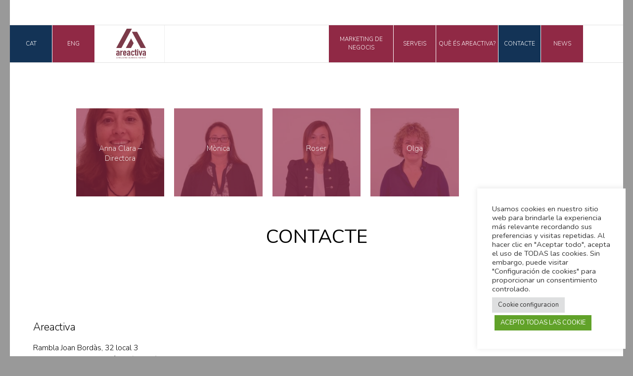

--- FILE ---
content_type: text/html; charset=UTF-8
request_url: https://areactiva.eu/ca/contacte/
body_size: 12279
content:

<!DOCTYPE html>
<html lang="ca">
<head>
	<meta charset="utf-8">
	<meta http-equiv="X-UA-Compatible" content="IE=edge">
	<meta name="viewport" content="width=device-width, initial-scale=1.0">
	
	<title>Areactiva -  &raquo; Contacte</title>
		<link rel="stylesheet" type="text/css" media="screen" href="https://areactiva.eu/wp-content/themes/areactiva/style.css?v=14dic2018" />
	<!-- author:  programació / maquetació  web > Jordi Comellas Colomina. cumesoft.com  - icones / ilustratió gràfica > Martí Viñals - aikrea.com 
    _____                  ____     _____ 
   / ___/_ ____ _  ___    / __/__  / _/ /_
  / /__/ // /  ' \/ -_)  _\ \/ _ \/ _/ __/ 
  \___/\_,_/_/_/_/\__/  /___/\___/_/ \__/ 
  -->
  <link rel='dns-prefetch' href='//s.w.org' />
		<script type="text/javascript">
			window._wpemojiSettings = {"baseUrl":"https:\/\/s.w.org\/images\/core\/emoji\/11\/72x72\/","ext":".png","svgUrl":"https:\/\/s.w.org\/images\/core\/emoji\/11\/svg\/","svgExt":".svg","source":{"concatemoji":"https:\/\/areactiva.eu\/wp-includes\/js\/wp-emoji-release.min.js?ver=5.0.22"}};
			!function(e,a,t){var n,r,o,i=a.createElement("canvas"),p=i.getContext&&i.getContext("2d");function s(e,t){var a=String.fromCharCode;p.clearRect(0,0,i.width,i.height),p.fillText(a.apply(this,e),0,0);e=i.toDataURL();return p.clearRect(0,0,i.width,i.height),p.fillText(a.apply(this,t),0,0),e===i.toDataURL()}function c(e){var t=a.createElement("script");t.src=e,t.defer=t.type="text/javascript",a.getElementsByTagName("head")[0].appendChild(t)}for(o=Array("flag","emoji"),t.supports={everything:!0,everythingExceptFlag:!0},r=0;r<o.length;r++)t.supports[o[r]]=function(e){if(!p||!p.fillText)return!1;switch(p.textBaseline="top",p.font="600 32px Arial",e){case"flag":return s([55356,56826,55356,56819],[55356,56826,8203,55356,56819])?!1:!s([55356,57332,56128,56423,56128,56418,56128,56421,56128,56430,56128,56423,56128,56447],[55356,57332,8203,56128,56423,8203,56128,56418,8203,56128,56421,8203,56128,56430,8203,56128,56423,8203,56128,56447]);case"emoji":return!s([55358,56760,9792,65039],[55358,56760,8203,9792,65039])}return!1}(o[r]),t.supports.everything=t.supports.everything&&t.supports[o[r]],"flag"!==o[r]&&(t.supports.everythingExceptFlag=t.supports.everythingExceptFlag&&t.supports[o[r]]);t.supports.everythingExceptFlag=t.supports.everythingExceptFlag&&!t.supports.flag,t.DOMReady=!1,t.readyCallback=function(){t.DOMReady=!0},t.supports.everything||(n=function(){t.readyCallback()},a.addEventListener?(a.addEventListener("DOMContentLoaded",n,!1),e.addEventListener("load",n,!1)):(e.attachEvent("onload",n),a.attachEvent("onreadystatechange",function(){"complete"===a.readyState&&t.readyCallback()})),(n=t.source||{}).concatemoji?c(n.concatemoji):n.wpemoji&&n.twemoji&&(c(n.twemoji),c(n.wpemoji)))}(window,document,window._wpemojiSettings);
		</script>
		<style type="text/css">
img.wp-smiley,
img.emoji {
	display: inline !important;
	border: none !important;
	box-shadow: none !important;
	height: 1em !important;
	width: 1em !important;
	margin: 0 .07em !important;
	vertical-align: -0.1em !important;
	background: none !important;
	padding: 0 !important;
}
</style>
		<style type="text/css">
				</style>
	<link rel='stylesheet' id='wp-block-library-css'  href='https://areactiva.eu/wp-includes/css/dist/block-library/style.min.css?ver=5.0.22' type='text/css' media='all' />
<link rel='stylesheet' id='cookie-law-info-css'  href='https://areactiva.eu/wp-content/plugins/cookie-law-info/public/css/cookie-law-info-public.css?ver=2.0.9' type='text/css' media='all' />
<link rel='stylesheet' id='cookie-law-info-gdpr-css'  href='https://areactiva.eu/wp-content/plugins/cookie-law-info/public/css/cookie-law-info-gdpr.css?ver=2.0.9' type='text/css' media='all' />
<link rel='stylesheet' id='qts_front_styles-css'  href='https://areactiva.eu/wp-content/plugins/qtranslate-slug/assets/css/qts-default.css?ver=5.0.22' type='text/css' media='all' />
<link rel='stylesheet' id='wp-paginate-css'  href='https://areactiva.eu/wp-content/plugins/wp-paginate/css/wp-paginate.css?ver=2.0.7' type='text/css' media='screen' />
<script type='text/javascript' src='https://areactiva.eu/wp-includes/js/jquery/jquery.js?ver=1.12.4'></script>
<script type='text/javascript' src='https://areactiva.eu/wp-includes/js/jquery/jquery-migrate.min.js?ver=1.4.1'></script>
<script type='text/javascript'>
/* <![CDATA[ */
var Cli_Data = {"nn_cookie_ids":[],"cookielist":[],"non_necessary_cookies":[],"ccpaEnabled":"","ccpaRegionBased":"","ccpaBarEnabled":"","strictlyEnabled":["necessary","obligatoire"],"ccpaType":"gdpr","js_blocking":"1","custom_integration":"","triggerDomRefresh":"","secure_cookies":""};
var cli_cookiebar_settings = {"animate_speed_hide":"500","animate_speed_show":"500","background":"#FFF","border":"#b1a6a6c2","border_on":"","button_1_button_colour":"#61a229","button_1_button_hover":"#4e8221","button_1_link_colour":"#fff","button_1_as_button":"1","button_1_new_win":"","button_2_button_colour":"#333","button_2_button_hover":"#292929","button_2_link_colour":"#444","button_2_as_button":"","button_2_hidebar":"","button_3_button_colour":"#dedfe0","button_3_button_hover":"#b2b2b3","button_3_link_colour":"#333333","button_3_as_button":"1","button_3_new_win":"","button_4_button_colour":"#dedfe0","button_4_button_hover":"#b2b2b3","button_4_link_colour":"#333333","button_4_as_button":"1","button_7_button_colour":"#61a229","button_7_button_hover":"#4e8221","button_7_link_colour":"#fff","button_7_as_button":"1","button_7_new_win":"","font_family":"inherit","header_fix":"","notify_animate_hide":"1","notify_animate_show":"1","notify_div_id":"#cookie-law-info-bar","notify_position_horizontal":"right","notify_position_vertical":"bottom","scroll_close":"","scroll_close_reload":"","accept_close_reload":"","reject_close_reload":"","showagain_tab":"","showagain_background":"#fff","showagain_border":"#000","showagain_div_id":"#cookie-law-info-again","showagain_x_position":"100px","text":"#333333","show_once_yn":"","show_once":"10000","logging_on":"","as_popup":"","popup_overlay":"1","bar_heading_text":"","cookie_bar_as":"widget","popup_showagain_position":"bottom-right","widget_position":"right"};
var log_object = {"ajax_url":"https:\/\/areactiva.eu\/wp-admin\/admin-ajax.php"};
/* ]]> */
</script>
<script type='text/javascript' src='https://areactiva.eu/wp-content/plugins/cookie-law-info/public/js/cookie-law-info-public.js?ver=2.0.9'></script>
<link rel='https://api.w.org/' href='https://areactiva.eu/ca/wp-json/' />
<link rel="EditURI" type="application/rsd+xml" title="RSD" href="https://areactiva.eu/xmlrpc.php?rsd" />
<link rel="wlwmanifest" type="application/wlwmanifest+xml" href="https://areactiva.eu/wp-includes/wlwmanifest.xml" /> 
<link rel="canonical" href="https://areactiva.eu/ca/contacte/" />
<link rel='shortlink' href='https://areactiva.eu/ca/?p=11' />
<link rel="alternate" type="application/json+oembed" href="https://areactiva.eu/ca/wp-json/oembed/1.0/embed?url=https%3A%2F%2Fareactiva.eu%2Fca%2Fcontacte%2F" />
<link rel="alternate" type="text/xml+oembed" href="https://areactiva.eu/ca/wp-json/oembed/1.0/embed?url=https%3A%2F%2Fareactiva.eu%2Fca%2Fcontacte%2F&#038;format=xml" />
<meta name="generator" content="qTranslate-XT 3.5.1" />
<link hreflang="x-default" href="https://areactiva.eu/ca/contacte/" rel="alternate" />
<link hreflang="ca" href="https://areactiva.eu/ca/contacte/" rel="alternate" />
<link hreflang="es" href="https://areactiva.eu/es/contact/" rel="alternate" />
<link hreflang="en" href="https://areactiva.eu/en/contacte/" rel="alternate" />
	<script src='https://www.google.com/recaptcha/api.js?explicit&hl=ca' async defer></script>
  <style>
    body.page-id-524 table tr td {
      padding:10px;
      border:1px solid #CCC;
    }
  </style>
</head>
<body class="page-template-default page page-id-11 page-parent ca">
	

	<header class="header">

		<div class="header__inner">

		<nav class="menu">

			<ul class="menu__page menu__page--left">
				<li class="menu__page__link menu__page__link--lang ca"><a href="https://areactiva.eu/ca/contacte/">Cat</a></li>
				

							

				<li class="menu__page__link menu__page__link--lang en"><a href="https://areactiva.eu/en/contacte/" class="en">Eng</a></li>


				<li class="menu__page__link menu__page__link--logo"><a href="https://areactiva.eu/ca/">
				<svg version="1.1" id="Capa_1" xmlns="http://www.w3.org/2000/svg" xmlns:xlink="http://www.w3.org/1999/xlink" x="0px" y="0px"
	 viewBox="0 0 233.677 234.411" style="enable-background:new 0 0 233.677 234.411;" xml:space="preserve">
<path id="XMLID_54_" style="fill:#7C3B4A;" d="M17.527,212.519v-3.981h-0.169c-1.112,1.428-2.231,2.528-3.372,3.289
	c-1.136,0.766-2.734,1.149-4.788,1.149c-1,0-2.013-0.14-3.038-0.42c-1.029-0.28-2.013-0.803-2.956-1.569
	c-0.943-0.712-1.709-1.746-2.289-3.096c-0.585-1.35-0.877-3.1-0.877-5.241c0-2.194,0.198-4.117,0.585-5.776
	c0.387-1.659,1.112-3.046,2.165-4.17c1-1.07,2.359-1.873,4.08-2.408c1.721-0.535,3.911-0.803,6.579-0.803h0.914
	c0.334,0,0.638,0.025,0.918,0.074c0.276,0.054,0.609,0.078,0.996,0.078c0.391,0,0.807,0.025,1.252,0.074v-4.051
	c0-1.326-0.309-2.425-0.918-3.289c-0.609-0.869-1.721-1.301-3.331-1.301c-1.112,0-2.12,0.334-3.038,0.992
	c-0.914,0.663-1.511,1.634-1.791,2.906H0.207c0.222-3.466,1.499-6.27,3.829-8.411c1.112-1.021,2.441-1.824,3.997-2.412
	c1.552-0.585,3.302-0.881,5.245-0.881c1.774,0,3.442,0.26,4.998,0.766c1.552,0.51,2.915,1.276,4.08,2.297
	c1.107,1.021,1.997,2.293,2.664,3.825c0.667,1.527,1,3.314,1,5.352v27.007H17.527z M17.527,195.841
	c-0.943-0.152-1.721-0.23-2.33-0.23c-1.832,0-3.405,0.395-4.706,1.186c-1.305,0.79-1.96,2.231-1.96,4.323
	c0,1.482,0.391,2.676,1.169,3.594c0.774,0.918,1.857,1.379,3.244,1.379c1.445,0,2.569-0.432,3.376-1.301
	c0.803-0.864,1.206-2.091,1.206-3.672V195.841z"/>
<path id="XMLID_53_" style="fill:#7C3B4A;" d="M32.263,212.517v-38.785h8.493v4.133c1.721-1.428,3.413-2.552,5.08-3.368
	c1.663-0.815,3.718-1.223,6.159-1.223v8.263c-0.832-0.309-1.692-0.461-2.577-0.461c-0.889,0-1.848,0.14-2.874,0.42
	c-1.029,0.284-1.96,0.753-2.791,1.416c-0.889,0.663-1.61,1.531-2.165,2.602c-0.556,1.07-0.832,2.396-0.832,3.977v23.025H32.263z"/>
<path id="XMLID_50_" style="fill:#7C3B4A;" d="M79.971,196.073H63.154v5.278c0,1.223,0.375,2.165,1.124,2.828
	c0.749,0.663,1.762,0.996,3.038,0.996c1.61,0,2.68-0.432,3.207-1.301c0.527-0.869,0.848-1.733,0.955-2.602h8.493
	c0,3.417-1.136,6.171-3.413,8.263c-1.112,1.07-2.441,1.91-3.993,2.524c-1.556,0.613-3.306,0.918-5.249,0.918
	c-2.664,0-4.928-0.51-6.785-1.532c-1.861-1.017-3.289-2.371-4.29-4.051c-0.609-1.021-1.025-2.194-1.247-3.52
	c-0.222-1.325-0.333-2.779-0.333-4.36V186.74c0-1.581,0.111-3.034,0.333-4.364c0.222-1.326,0.638-2.495,1.247-3.516
	c1-1.684,2.429-3.034,4.29-4.055c1.857-1.021,4.121-1.531,6.785-1.531c1.943,0,3.705,0.309,5.286,0.918
	c1.585,0.613,2.931,1.453,4.039,2.524c2.223,2.297,3.331,5.179,3.331,8.645V196.073z M63.154,189.951h8.324v-4.438
	c0-1.478-0.37-2.586-1.12-3.327c-0.753-0.737-1.766-1.107-3.042-1.107c-1.276,0-2.289,0.371-3.038,1.107
	c-0.749,0.741-1.124,1.849-1.124,3.327V189.951z"/>
<path id="XMLID_47_" style="fill:#7C3B4A;" d="M102.288,212.519v-3.981h-0.169c-1.112,1.428-2.231,2.528-3.368,3.289
	c-1.14,0.766-2.738,1.149-4.788,1.149c-1,0-2.013-0.14-3.042-0.42c-1.025-0.28-2.013-0.803-2.956-1.569
	c-0.943-0.712-1.709-1.746-2.289-3.096c-0.585-1.35-0.873-3.1-0.873-5.241c0-2.194,0.193-4.117,0.581-5.776
	c0.387-1.659,1.112-3.046,2.165-4.17c1-1.07,2.359-1.873,4.08-2.408c1.721-0.535,3.915-0.803,6.579-0.803h0.914
	c0.338,0,0.638,0.025,0.918,0.074c0.276,0.054,0.609,0.078,1,0.078c0.387,0,0.803,0.025,1.247,0.074v-4.051
	c0-1.326-0.305-2.425-0.918-3.289c-0.609-0.869-1.721-1.301-3.326-1.301c-1.112,0-2.124,0.334-3.042,0.992
	c-0.914,0.663-1.511,1.634-1.791,2.906h-8.242c0.222-3.466,1.499-6.27,3.833-8.411c1.107-1.021,2.441-1.824,3.993-2.412
	c1.556-0.585,3.306-0.881,5.249-0.881c1.774,0,3.438,0.26,4.994,0.766c1.556,0.51,2.915,1.276,4.08,2.297
	c1.107,1.021,2.001,2.293,2.664,3.825c0.667,1.527,1,3.314,1,5.352v27.007H102.288z M102.288,195.841
	c-0.943-0.152-1.721-0.23-2.33-0.23c-1.832,0-3.405,0.395-4.706,1.186c-1.305,0.79-1.955,2.231-1.955,4.323
	c0,1.482,0.387,2.676,1.165,3.594c0.778,0.918,1.857,1.379,3.248,1.379c1.441,0,2.565-0.432,3.372-1.301
	c0.803-0.864,1.206-2.091,1.206-3.672V195.841z"/>
<path id="XMLID_46_" style="fill:#7C3B4A;" d="M126.018,201.349c0,1.223,0.375,2.17,1.124,2.828
	c0.749,0.667,1.762,0.996,3.038,0.996c1.61,0,2.68-0.432,3.207-1.301c0.527-0.865,0.844-1.733,0.955-2.602h8.493
	c0,3.417-1.136,6.171-3.413,8.263c-1.112,1.07-2.441,1.914-3.997,2.524c-1.552,0.613-3.302,0.918-5.245,0.918
	c-2.664,0-4.928-0.506-6.785-1.527c-1.861-1.021-3.289-2.371-4.29-4.055c-0.609-1.021-1.025-2.194-1.247-3.52
	s-0.333-2.779-0.333-4.36v-12.774c0-1.581,0.111-3.034,0.333-4.36s0.638-2.499,1.247-3.52c1-1.684,2.429-3.034,4.29-4.055
	c1.857-1.017,4.121-1.527,6.785-1.527c1.943,0,3.705,0.305,5.286,0.918c1.585,0.609,2.927,1.453,4.039,2.524
	c2.219,2.293,3.331,5.278,3.331,8.95h-8.493c0-1.581-0.37-2.742-1.12-3.483c-0.753-0.737-1.766-1.107-3.042-1.107
	c-1.276,0-2.289,0.37-3.038,1.107c-0.749,0.741-1.124,1.848-1.124,3.331V201.349z"/>
<path id="XMLID_45_" style="fill:#7C3B4A;" d="M147.833,173.733v-10.786h8.493v10.786h5.245v6.122h-5.245v21.494
	c0,0.918,0.095,1.63,0.292,2.141c0.194,0.511,0.511,0.893,0.955,1.149s0.984,0.408,1.626,0.457c0.638,0.054,1.429,0.078,2.371,0.078
	v7.344h-3.495c-1.943,0-3.569-0.28-4.87-0.844c-1.309-0.56-2.347-1.272-3.125-2.141c-0.778-0.865-1.346-1.849-1.708-2.944
	c-0.362-1.099-0.539-2.153-0.539-3.174v-23.561h-4.244v-6.122H147.833z"/>
<path id="XMLID_42_" style="fill:#7C3B4A;" d="M164.818,162.949h8.493v7.802h-8.493V162.949z M164.818,173.735h8.493v38.785h-8.493
	V173.735z"/>
<polygon id="XMLID_41_" style="fill:#7C3B4A;" points="206.2,173.733 195.208,212.518 187.716,212.518 176.724,173.733 
	185.715,173.733 191.38,198.517 191.544,198.517 197.205,173.733 "/>
<path id="XMLID_38_" style="fill:#7C3B4A;" d="M225.183,212.519v-3.981h-0.165c-1.112,1.428-2.235,2.528-3.372,3.289
	c-1.14,0.766-2.734,1.149-4.788,1.149c-1,0-2.013-0.14-3.042-0.42c-1.025-0.28-2.013-0.803-2.956-1.569
	c-0.943-0.712-1.704-1.746-2.289-3.096c-0.58-1.35-0.873-3.1-0.873-5.241c0-2.194,0.193-4.117,0.585-5.776
	c0.387-1.659,1.107-3.046,2.161-4.17c1-1.07,2.359-1.873,4.08-2.408c1.721-0.535,3.915-0.803,6.579-0.803h0.914
	c0.338,0,0.642,0.025,0.918,0.074c0.276,0.054,0.613,0.078,1,0.078s0.803,0.025,1.247,0.074v-4.051c0-1.326-0.305-2.425-0.914-3.289
	c-0.613-0.869-1.721-1.301-3.331-1.301c-1.112,0-2.124,0.334-3.042,0.992c-0.914,0.663-1.511,1.634-1.791,2.906h-8.242
	c0.222-3.466,1.499-6.27,3.833-8.411c1.107-1.021,2.441-1.824,3.993-2.412c1.556-0.585,3.306-0.881,5.249-0.881
	c1.774,0,3.442,0.26,4.994,0.766c1.556,0.51,2.915,1.276,4.08,2.297c1.112,1.021,2.001,2.293,2.664,3.825
	c0.667,1.527,1,3.314,1,5.352v27.007H225.183z M225.183,195.841c-0.943-0.152-1.721-0.23-2.33-0.23
	c-1.832,0-3.401,0.395-4.706,1.186c-1.305,0.79-1.955,2.231-1.955,4.323c0,1.482,0.387,2.676,1.165,3.594
	c0.778,0.918,1.861,1.379,3.248,1.379c1.441,0,2.565-0.432,3.372-1.301c0.803-0.864,1.206-2.091,1.206-3.672V195.841z"/>
<path id="XMLID_37_" style="fill:#7C3B4A;" d="M4.219,234.411c-1.149,0-2.198-0.391-2.985-1.116
	c-1.099-1.009-1.099-2.066-1.099-4.343c0-2.273,0-3.33,1.099-4.339c0.786-0.725,1.836-1.116,2.985-1.116
	c1.428,0,2.379,0.51,3.281,1.313l-0.836,0.766c-0.725-0.646-1.33-1.054-2.445-1.054c-0.77,0-1.511,0.272-2.017,0.753
	c-0.737,0.692-0.819,1.433-0.819,3.676c0,2.248,0.082,2.985,0.819,3.681c0.506,0.482,1.247,0.753,2.017,0.753
	c1.116,0,1.721-0.408,2.445-1.054l0.836,0.766C6.599,233.897,5.648,234.411,4.219,234.411"/>
<path id="XMLID_34_" style="fill:#7C3B4A;" d="M15.869,233.295c-0.786,0.725-1.82,1.116-2.985,1.116s-2.198-0.391-2.985-1.116
	c-1.099-1.009-1.099-2.062-1.099-4.339c0-2.277,0-3.33,1.099-4.343c0.786-0.724,1.82-1.116,2.985-1.116s2.198,0.391,2.985,1.116
	c1.099,1.013,1.099,2.067,1.099,4.343C16.968,231.232,16.968,232.286,15.869,233.295 M14.902,225.292
	c-0.511-0.481-1.247-0.77-2.017-0.77s-1.511,0.288-2.017,0.77c-0.741,0.692-0.823,1.416-0.823,3.664
	c0,2.244,0.082,2.968,0.823,3.664c0.506,0.482,1.247,0.766,2.017,0.766s1.507-0.284,2.017-0.766c0.737-0.696,0.819-1.42,0.819-3.664
	C15.721,226.708,15.639,225.983,14.902,225.292"/>
<polygon id="XMLID_33_" style="fill:#7C3B4A;" points="26.699,234.321 20.499,225.713 20.499,234.321 19.248,234.321 
	19.248,223.588 20.434,223.588 26.634,232.164 26.634,223.588 27.881,223.588 27.881,234.321 "/>
<path id="XMLID_32_" style="fill:#7C3B4A;" d="M33.608,234.411c-1.758,0-2.907-0.408-4.006-1.416l0.856-0.786
	c0.967,0.889,1.869,1.177,3.182,1.177c1.704,0,2.754-0.737,2.754-1.989c0-0.56-0.177-1.042-0.556-1.342s-0.675-0.391-1.527-0.515
	l-1.363-0.193c-0.902-0.136-1.639-0.408-2.149-0.815c-0.589-0.482-0.885-1.145-0.885-2.005c0-1.824,1.429-3.03,3.742-3.03
	c1.494,0,2.478,0.346,3.479,1.177l-0.803,0.737c-0.725-0.601-1.494-0.918-2.725-0.918c-1.56,0-2.462,0.799-2.462,1.989
	c0,0.527,0.165,0.951,0.527,1.235c0.358,0.288,0.967,0.498,1.573,0.589l1.28,0.181c1.099,0.152,1.643,0.362,2.133,0.753
	c0.638,0.498,0.984,1.235,0.984,2.124C37.643,233.251,36.037,234.411,33.608,234.411"/>
<path id="XMLID_31_" style="fill:#7C3B4A;" d="M43.502,234.411c-2.363,0-4.067-1.49-4.067-3.631v-7.192h1.243v7.101
	c0,1.626,1.116,2.697,2.824,2.697c1.708,0,2.836-1.07,2.836-2.697v-7.101h1.247v7.192C47.586,232.921,45.865,234.411,43.502,234.411
	"/>
<polygon id="XMLID_30_" style="fill:#7C3B4A;" points="50.148,234.321 50.148,223.588 51.396,223.588 51.396,233.296 
	57.369,233.296 57.369,234.321 "/>
<polygon id="XMLID_29_" style="fill:#7C3B4A;" points="61.011,224.613 61.011,234.321 59.764,234.321 59.764,224.613 
	56.384,224.613 56.384,223.588 64.391,223.588 64.391,224.613 "/>
<rect id="XMLID_28_" x="65.919" y="223.586" style="fill:#7C3B4A;" width="1.247" height="10.733"/>
<polygon id="XMLID_27_" style="fill:#7C3B4A;" points="77.338,234.321 71.134,225.713 71.134,234.321 69.886,234.321 
	69.886,223.588 71.072,223.588 77.272,232.164 77.272,223.588 78.519,223.588 78.519,234.321 "/>
<path id="XMLID_26_" style="fill:#7C3B4A;" d="M87.97,233.175c-0.786,0.782-1.869,1.235-3.084,1.235
	c-1.149,0-2.198-0.391-2.989-1.116c-1.099-1.009-1.099-2.063-1.099-4.339c0-2.277,0-3.335,1.099-4.343
	c0.79-0.725,1.824-1.116,2.989-1.116c1.54,0,2.462,0.515,3.495,1.461l-0.84,0.77c-0.819-0.753-1.457-1.206-2.655-1.206
	c-0.774,0-1.511,0.288-2.017,0.77c-0.741,0.692-0.819,1.416-0.819,3.664c0,2.244,0.078,2.985,0.819,3.676
	c0.506,0.482,1.243,0.753,2.017,0.753c0.852,0,1.655-0.317,2.198-0.918c0.473-0.515,0.638-1.144,0.638-1.959v-0.799h-2.836v-1.013
	h4.084v1.704C88.97,231.64,88.69,232.467,87.97,233.175"/>
<path id="XMLID_22_" style="fill:#7C3B4A;" d="M101.587,234.323h-4.545V223.59h4.397c2.034,0,3.446,1.07,3.446,2.861
	c0,1.132-0.741,2.021-1.725,2.355c1.116,0.375,1.906,1.264,1.906,2.544C105.066,233.298,103.654,234.323,101.587,234.323
	 M101.34,224.615H98.29v3.722h3.051c1.297,0,2.297-0.589,2.297-1.869C103.638,225.188,102.637,224.615,101.34,224.615
	 M101.472,229.362H98.29v3.936h3.182c1.445,0,2.347-0.77,2.347-1.976C103.819,230.115,102.917,229.362,101.472,229.362"/>
<path id="XMLID_21_" style="fill:#7C3B4A;" d="M111.252,234.411c-2.363,0-4.072-1.49-4.072-3.631v-7.192h1.247v7.101
	c0,1.626,1.116,2.697,2.824,2.697c1.704,0,2.836-1.07,2.836-2.697v-7.101h1.247v7.192
	C115.336,232.921,113.615,234.411,111.252,234.411"/>
<path id="XMLID_20_" style="fill:#7C3B4A;" d="M120.898,234.411c-1.754,0-2.902-0.408-4.002-1.416l0.852-0.786
	c0.967,0.889,1.869,1.177,3.182,1.177c1.708,0,2.758-0.737,2.758-1.989c0-0.56-0.181-1.042-0.56-1.342
	c-0.375-0.301-0.671-0.391-1.527-0.515l-1.359-0.193c-0.902-0.136-1.643-0.408-2.149-0.815c-0.593-0.482-0.885-1.145-0.885-2.005
	c0-1.824,1.424-3.03,3.738-3.03c1.494,0,2.478,0.346,3.479,1.177l-0.803,0.737c-0.725-0.601-1.494-0.918-2.725-0.918
	c-1.556,0-2.462,0.799-2.462,1.989c0,0.527,0.165,0.951,0.527,1.235c0.362,0.288,0.967,0.498,1.577,0.589l1.276,0.181
	c1.099,0.152,1.643,0.362,2.137,0.753c0.638,0.498,0.98,1.235,0.98,2.124C124.933,233.251,123.327,234.411,120.898,234.411"/>
<rect id="XMLID_19_" x="126.889" y="223.586" style="fill:#7C3B4A;" width="1.247" height="10.733"/>
<polygon id="XMLID_18_" style="fill:#7C3B4A;" points="138.309,234.321 132.108,225.713 132.108,234.321 130.857,234.321 
	130.857,223.588 132.043,223.588 138.243,232.164 138.243,223.588 139.49,223.588 139.49,234.321 "/>
<polygon id="XMLID_17_" style="fill:#7C3B4A;" points="142.215,234.321 142.215,223.588 149.468,223.588 149.468,224.614 
	143.462,224.614 143.462,228.397 148.579,228.397 148.579,229.422 143.462,229.422 143.462,233.296 149.468,233.296 
	149.468,234.321 "/>
<path id="XMLID_16_" style="fill:#7C3B4A;" d="M154.406,234.411c-1.758,0-2.907-0.408-4.006-1.416l0.856-0.786
	c0.967,0.889,1.869,1.177,3.182,1.177c1.704,0,2.754-0.737,2.754-1.989c0-0.56-0.177-1.042-0.556-1.342
	c-0.379-0.301-0.675-0.391-1.527-0.515l-1.363-0.193c-0.902-0.136-1.639-0.408-2.149-0.815c-0.589-0.482-0.885-1.145-0.885-2.005
	c0-1.824,1.429-3.03,3.742-3.03c1.494,0,2.478,0.346,3.479,1.177l-0.803,0.737c-0.725-0.601-1.494-0.918-2.725-0.918
	c-1.56,0-2.462,0.799-2.462,1.989c0,0.527,0.165,0.951,0.527,1.235c0.358,0.288,0.967,0.498,1.573,0.589l1.28,0.181
	c1.099,0.152,1.643,0.362,2.133,0.753c0.638,0.498,0.984,1.235,0.984,2.124C158.441,233.251,156.835,234.411,154.406,234.411"/>
<path id="XMLID_15_" style="fill:#7C3B4A;" d="M163.136,234.411c-1.758,0-2.907-0.408-4.006-1.416l0.852-0.786
	c0.972,0.889,1.873,1.177,3.186,1.177c1.704,0,2.754-0.737,2.754-1.989c0-0.56-0.181-1.042-0.556-1.342
	c-0.379-0.301-0.675-0.391-1.527-0.515l-1.363-0.193c-0.902-0.136-1.639-0.408-2.149-0.815c-0.589-0.482-0.885-1.145-0.885-2.005
	c0-1.824,1.429-3.03,3.742-3.03c1.494,0,2.478,0.346,3.479,1.177l-0.803,0.737c-0.725-0.601-1.494-0.918-2.725-0.918
	c-1.56,0-2.462,0.799-2.462,1.989c0,0.527,0.165,0.951,0.523,1.235c0.362,0.288,0.972,0.498,1.577,0.589l1.28,0.181
	c1.099,0.152,1.643,0.362,2.133,0.753c0.638,0.498,0.984,1.235,0.984,2.124C167.171,233.251,165.565,234.411,163.136,234.411"/>
<polygon id="XMLID_14_" style="fill:#7C3B4A;" points="184.221,234.321 184.221,226.166 181.022,232.633 179.952,232.633 
	176.704,226.166 176.704,234.321 175.461,234.321 175.461,223.588 176.704,223.588 180.512,231.2 184.221,223.588 185.469,223.588 
	185.469,234.321 "/>
<path id="XMLID_11_" style="fill:#7C3B4A;" d="M195,234.322l-0.934-2.429h-5.101l-0.939,2.429h-1.33l4.302-10.733h1.05l4.281,10.733
	H195z M191.538,225.232l-2.198,5.669h4.364L191.538,225.232z"/>
<path id="XMLID_8_" style="fill:#7C3B4A;" d="M204.272,234.321l-2.659-4.763h-2.804v4.763h-1.247v-10.733h4.479
	c2.034,0,3.462,1.132,3.462,2.985c0,1.569-1.033,2.594-2.544,2.878l2.775,4.87H204.272z M201.925,224.613h-3.116v3.936h3.116
	c1.363,0,2.33-0.651,2.33-1.96C204.255,225.276,203.288,224.613,201.925,224.613"/>
<polygon id="XMLID_7_" style="fill:#7C3B4A;" points="214.937,234.321 211.376,228.607 208.918,231.32 208.918,234.321 
	207.666,234.321 207.666,223.588 208.918,223.588 208.918,229.756 214.364,223.588 215.888,223.588 212.211,227.734 
	216.415,234.321 "/>
<polygon id="XMLID_6_" style="fill:#7C3B4A;" points="217.678,234.321 217.678,223.588 224.932,223.588 224.932,224.614 
	218.926,224.614 218.926,228.397 224.043,228.397 224.043,229.422 218.926,229.422 218.926,233.296 224.932,233.296 
	224.932,234.321 "/>
<polygon id="XMLID_5_" style="fill:#7C3B4A;" points="230.297,224.613 230.297,234.321 229.049,234.321 229.049,224.613 
	225.669,224.613 225.669,223.588 233.677,223.588 233.677,224.613 "/>
<polygon id="XMLID_4_" style="fill:#7C3B4A;" points="192.813,152.245 123.477,24.512 164.159,24.512 233.677,152.245 "/>
<polygon id="XMLID_3_" style="fill:#7C3B4A;" points="0,152.245 40.769,152.245 123.477,0 82.856,0 "/>
<polygon id="XMLID_2_" style="fill:#7C3B4A;" points="75.742,152.245 116.511,152.245 137.215,114.14 116.877,76.66 "/>
</svg>
</a></li>
			
			</ul>

			<a href="javascript:void(0);" class="menu__link-mobile" id="button-mobile"><span>+</span>Contingut</a>

			<ul class="menu__page menu__page--right" id="menu-content">
				

				<li class="page_item page-item-5"><a href="https://areactiva.eu/ca/marketing-de-negocis/">Marketing de negocis</a></li>
<li class="page_item page-item-7"><a href="https://areactiva.eu/ca/serveis/">Serveis</a></li>
<li class="page_item page-item-9"><a href="https://areactiva.eu/ca/que-es-areactiva/">Què és areactiva?</a></li>
<li class="page_item page-item-11 current_page_item"><a href="https://areactiva.eu/ca/contacte/">Contacte</a></li>
<li class="page_item page-item-13"><a href="https://areactiva.eu/ca/news/">News</a></li>

			</ul>

		</nav>

		</div>

	</header>

	<main class="main">

		<div class="main__cover">



		<section class="services">
		    

		    <a href="https://areactiva.eu/ca/contacte/anna-clara-directora/" title="Anna Clara &#8211; Directora" class="services__item" style="background:url(https://areactiva.eu/wp-content/uploads/2018/08/Anna-200x200.png);background-size:cover;">
							
					<i>+</i>

					<p>

						<span>Anna Clara &#8211; Directora</span>

					</p>

				</a>


		    

		    <a href="https://areactiva.eu/ca/contacte/monica/" title="Mònica" class="services__item" style="background:url(https://areactiva.eu/wp-content/uploads/2018/11/MONICA-200x200.jpg);background-size:cover;">
							
					<i>+</i>

					<p>

						<span>Mònica</span>

					</p>

				</a>


		    

		    <a href="https://areactiva.eu/ca/contacte/roser/" title="Roser" class="services__item" style="background:url(https://areactiva.eu/wp-content/uploads/2018/11/ROSER-200x200.jpg);background-size:cover;">
							
					<i>+</i>

					<p>

						<span>Roser</span>

					</p>

				</a>


		    

		    <a href="https://areactiva.eu/ca/contacte/olga/" title="Olga" class="services__item" style="background:url(https://areactiva.eu/wp-content/uploads/2018/12/OLGA-200x200.jpg);background-size:cover;">
							
					<i>+</i>

					<p>

						<span>Olga</span>

					</p>

				</a>


		    		</section>
	
</section>

<section class="page-content">


	<h1 class="postTitle">Contacte</h1> 
	</section>


<!--<section class="contact">-->

<!--
	<div class="contact__info">

		<ul class="contact__info__adress">
                <li><h3>Areactiva</h3></li>
                <li>Rambla Joan Bordàs, 32 local 3</li>
                <li>17220 Sant Feliu de Guíxols (Girona)</li>
                <li class="padding-top-30">Tel. 972 327 135 - Fax: 972 327 136</li>
                <li>info@areactiva.com</li>
                <li>www.arecativa.com</li>
        </ul>
	
	</div>


	<div class="contact__map">

		<section id="map"></section>
	</div>
-->
	<p><section class="contact"> <div class="contact__info"></p>
<ul>
<li>
<h3>Areactiva</h3>
</li>
<li>Rambla Joan Bordàs, 32 local 3</li>
<li>17220 Sant Feliu de Guíxols (Girona)</li>
<li class="padding-top-30">Tel. 972 327 135 &#8211; Fax: 972 327 136</li>
<li>info@areactiva.eu</li>
<li>www.arecativa.eu</li>
</ul>
<p></div> <div class="contact__map"> <iframe src="https://www.google.com/maps/embed?pb=!1m18!1m12!1m3!1d2974.832981935167!2d3.020905106800361!3d41.788812979415!2m3!1f0!2f0!3f0!3m2!1i1024!2i768!4f13.1!3m3!1m2!1s0x12bb06a5c7a7f025%3A0x419244afb45dff74!2sAssessoria+TAX+Sant+Feliu+de+Gu%C3%ADxols!5e0!3m2!1ses!2ses!4v1535705957918" width="96%" height="350" frameborder="0" style="border:0" allowfullscreen class="mobile-100"></iframe> </div> </section> 
<section class="contact">

  <div class="contact__form">

    <section class="form-contact">

      <fieldset>

        <legend>ENVIAN’S UN MISSATGE RÀPID!</legend>

        <form action="" method="POST">


          <div>

            <input type="hidden" name="form" value="contacto">

            <label class="form-contact__label"><input type="text" class="form-contact__text" name="nom-i-cognoms" placeholder="NOM I COGNOMS" required>NOM I COGNOMS</label>

            <label class="form-contact__label"><input type="text" class="form-contact__text" name="telefon" placeholder="TELÈFON" required>TELÈFON</label>

            <label class="form-contact__label"><input type="email" class="form-contact__text" name="email" placeholder="CORREU ELECTRÒNIC" required>CORREU ELECTRÒNIC</label>




          </div>

          <div>

            <label class="form-contact__label form-contact__label--diferent">
              <textarea name="missatge" placeholder="MISSATGE"></textarea>
              MISSATGE</label>


            </div>


            <style>
              .g-recaptcha  div , .g-recaptcha  {
                padding: 0px !important;
              }
              button:disabled {
                opacity: 0.3;
                cursor: default;
                border: none;
              }
              .form-contact form div.diferent-checkbox {
                width: 40%;
              }


              @media screen and (max-width: 700px) {
                .form-contact form div.diferent-checkbox {
                  width: 94%;
                }
              </style>





              <div class="diferent-checkbox">
                <label class="form-bussines__label">       


                 <div style="height: 70px;overflow-y: auto;width:96%;border:1px solid #CCC;margin:0 0 1em 0 !important;padding:8px">        
                   <p>Conforme al RGPD y la LOPDGDD, SERVEIS D'ASSESSORAMENT ANNA CLARA SLU tratará los datos facilitados, con la finalidad de contestar las dudas y/o quejas planteadas a través del presente formulario y facilitar la información solicitada. Siempre que nos lo autorice previamente, enviaremos información relacionada con [la actividad/ los productos/ los servicios] ofrecidos por SERVEIS D'ASSESSORAMENT ANNA CLARA SLU Podrá ejercer, si lo desea, los derechos de acceso, rectificación, supresión, y demás reconocidos en la normativa mencionada. Para obtener más información acerca de cómo estamos tratando sus datos, acceda a nuestra política de privacidad</p>
                 </div>


                 <input type="checkbox" required name="aceptar" class="form-bussines__accept">

                 <p><b>ENTIENDO Y ACEPTO</b> el tratamiento de mis datos tal y como se describe anteriormente y se explica con mayor detalle en la Política de Privacidad. (Su negativa a facilitarnos la autorización implicará la imposibilidad de tratar sus datos con la finalidad indicada).  
                    <br>* camps obligatoris                 </p>
             </label>
 <label class="form-bussines__label">   
                 <input type="checkbox"  name="aceptar2" class="form-bussines__accept">

                 <p><b>ENTIENDO Y ACEPTO</b> recibir información en los términos arriba indicados sobre la [actividad/productos/servicios] de SERVEIS D'ASSESSORAMENT ANNA CLARA SLU (Su negativa a facilitarnos la autorización implicará la imposibilidad de enviarle información comercial por parte de la entidad).  
                    <!-- <br>*  -->
                 </p>
</label>


           </div>
           <div class="diferent-checkbox">
            <div class="g-recaptcha" data-sitekey="6LcQoKkUAAAAADGzC18S-UOJJ7NrpE7xEdO6v5tX" data-callback="enableBtn"></div>
          </div>



          <div class="diferent">
            <button type="submit" id="button1" disabled>ENVIA</button>
          </div>
        </form>

      </fieldset>
    </section>  
  </div>
  <script type="text/javascript">
    // Captchar
    function enableBtn(){
      document.getElementById("button1").disabled = false;
    }
  </script>

</section></p>


		<style>
		#map {
        height: 400px;
        width:100%;
	      }
       
		#mapa-text {
			color:#000;
		}
		#mapa-text ul {
			list-style:none;
		}

		</style>
		 <script>
	      var map;
	      var map_style =
[
    {
        "featureType": "all",
        "elementType": "labels.text.fill",
        "stylers": [
            {
                "saturation": 36
            },
            {
                "color": "#ffffff"
            },
            {
                "lightness": 40
            }
        ]
    },
    {
        "featureType": "all",
        "elementType": "labels.text.stroke",
        "stylers": [
            {
                "visibility": "off"
            },
            {
                "color": "#000000"
            },
            {
                "lightness": 16
            }
        ]
    },
    {
        "featureType": "all",
        "elementType": "labels.icon",
        "stylers": [
            {
                "visibility": "off"
            }
        ]
    },
    {
        "featureType": "administrative",
        "elementType": "geometry.fill",
        "stylers": [
            {
                "color": "#c0c0c0"
            },
            {
                "lightness": 20
            },
            {
                "visibility": "on"
            }
        ]
    },
    {
        "featureType": "administrative",
        "elementType": "geometry.stroke",
        "stylers": [
            {
                "color": "#000000"
            },
            {
                "lightness": 17
            },
            {
                "weight": 1.2
            },
            {
                "visibility": "off"
            }
        ]
    },
    {
        "featureType": "landscape",
        "elementType": "geometry",
        "stylers": [
            {
                "color": "#000000"
            },
            {
                "lightness": 20
            }
        ]
    },
    {
        "featureType": "landscape",
        "elementType": "geometry.fill",
        "stylers": [
            {
                "color": "#3f3f3f"
            }
        ]
    },
    {
        "featureType": "landscape",
        "elementType": "geometry.stroke",
        "stylers": [
            {
                "visibility": "off"
            }
        ]
    },
    {
        "featureType": "landscape.man_made",
        "elementType": "geometry.fill",
        "stylers": [
            {
                "color": "#333333"
            },
            {
                "visibility": "on"
            },
            {
                "saturation": "0"
            },
            {
                "lightness": "0"
            },
            {
                "gamma": "1.00"
            }
        ]
    },
    {
        "featureType": "landscape.man_made",
        "elementType": "geometry.stroke",
        "stylers": [
            {
                "visibility": "off"
            }
        ]
    },
    {
        "featureType": "landscape.natural",
        "elementType": "geometry.fill",
        "stylers": [
            {
                "color": "#2b2b2b"
            },
            {
                "visibility": "on"
            },
            {
                "gamma": "1"
            },
            {
                "lightness": "0"
            },
            {
                "saturation": "0"
            }
        ]
    },
    {
        "featureType": "landscape.natural",
        "elementType": "geometry.stroke",
        "stylers": [
            {
                "visibility": "off"
            }
        ]
    },
    {
        "featureType": "landscape.natural.landcover",
        "elementType": "geometry.fill",
        "stylers": [
            {
                "visibility": "off"
            },
            {
                "color": "#ff0000"
            }
        ]
    },
    {
        "featureType": "landscape.natural.landcover",
        "elementType": "geometry.stroke",
        "stylers": [
            {
                "visibility": "off"
            }
        ]
    },
    {
        "featureType": "landscape.natural.terrain",
        "elementType": "geometry.fill",
        "stylers": [
            {
                "visibility": "on"
            },
            {
                "color": "#222222"
            }
        ]
    },
    {
        "featureType": "landscape.natural.terrain",
        "elementType": "geometry.stroke",
        "stylers": [
            {
                "visibility": "off"
            }
        ]
    },
    {
        "featureType": "poi",
        "elementType": "geometry",
        "stylers": [
            {
                "color": "#000000"
            },
            {
                "lightness": 21
            }
        ]
    },
    {
        "featureType": "poi",
        "elementType": "geometry.fill",
        "stylers": [
            {
                "color": "#4a4a4a"
            },
            {
                "visibility": "on"
            }
        ]
    },
    {
        "featureType": "road.highway",
        "elementType": "geometry.fill",
        "stylers": [
            {
                "color": "#ac9455"
            },
            {
                "lightness": "0"
            },
            {
                "gamma": "1.00"
            }
        ]
    },
    {
        "featureType": "road.highway",
        "elementType": "geometry.stroke",
        "stylers": [
            {
                "color": "#000000"
            },
            {
                "lightness": 29
            },
            {
                "weight": 0.2
            }
        ]
    },
    {
        "featureType": "road.arterial",
        "elementType": "geometry",
        "stylers": [
            {
                "color": "#ac9455"
            },
            {
                "lightness": "0"
            }
        ]
    },
    {
        "featureType": "road.arterial",
        "elementType": "geometry.fill",
        "stylers": [
            {
                "color": "#ac9455"
            }
        ]
    },
    {
        "featureType": "road.arterial",
        "elementType": "geometry.stroke",
        "stylers": [
            {
                "visibility": "off"
            }
        ]
    },
    {
        "featureType": "road.local",
        "elementType": "geometry",
        "stylers": [
            {
                "color": "#000000"
            },
            {
                "lightness": 16
            }
        ]
    },
    {
        "featureType": "road.local",
        "elementType": "geometry.fill",
        "stylers": [
            {
                "color": "#222222"
            }
        ]
    },
    {
        "featureType": "road.local",
        "elementType": "geometry.stroke",
        "stylers": [
            {
                "visibility": "off"
            }
        ]
    },
    {
        "featureType": "transit",
        "elementType": "geometry",
        "stylers": [
            {
                "color": "#000000"
            },
            {
                "lightness": 19
            }
        ]
    },
    {
        "featureType": "water",
        "elementType": "geometry",
        "stylers": [
            {
                "color": "#000000"
            },
            {
                "lightness": 17
            }
        ]
    },
    {
        "featureType": "water",
        "elementType": "geometry.fill",
        "stylers": [
            {
                "color": "#1a1a1a"
            }
        ]
    }
];
	      function initMap() {

	      	 var contentString = 
	      	 '<div id="mapa-text">'+
	      	 '<ul>'+
	      	 '<li><h4 style="margin-bottom:4px">Title</h4></li>'+
			 '<li>Text1</li>'+
			 '<li>Text Number</li>'+
			 '<li>info@xxxxx</li>'+
			 '</ul>'+
			 '</div>'
			 ;
	
	



	        map = new google.maps.Map(document.getElementById('map'), {
	          center: {lat: 42.9705396, lng: 3.149288800000022},
	          zoom: 18,
	          styles: map_style
	        });

	        var image = 'https://areactiva.eu/wp-content/themes/areactiva/svg/ico-map.svg';
	        var beachMarker = new google.maps.Marker({
	          position: {lat: 42.9705396, lng: 3.149288800000022},
	          map: map,
	        

              icon: image,
	          

              title: 'xxxxxx'
	        


            });

	        beachMarker.addListener('click', function() {
	          infowindow.open(map, beachMarker);
	        });


	        var infowindow = new google.maps.InfoWindow({
          content: contentString
	        });
	        

	        var marker = new google.maps.Marker({
	           position: {lat: 41.9705396, lng: 3.149288800000022},
	          map: map,
	          title: 'Uluru (Ayers Rock)'
	        });
	        marker.addListener('click', function() {
	          infowindow.open(map, marker);
	        });




	      }
	    </script>
    <script src="https://maps.googleapis.com/maps/api/js?key=AIzaSyD-Mf0bhDxYpoeJh5GB87tjqdG8LVb13JQ&callback=initMap"
    async defer></script>


	

	
<!--	</section> -->



	
		</div>

	</main>

	<footer class="footer">
		

		<div class="footer__cover">
			
			<ul class="footer__cover__adress">
				<li><h3>Areactiva</h3></li>
				<li>Rambla Joan Bordàs, 32 local 3</li>
				<li>17220 Sant Feliu de Guíxols (Girona)</li>
				<li class="padding-top-30">Tel. 972 327 135 - Fax: 972 327 136</li>
				<li>info@areactiva.eu</li>
				<li>www.arecativa.eu</li>
			</ul>

			<ul class="footer__cover__menu">

				<li class="page_item page-item-17"><a href="https://areactiva.eu/ca/">Areactiva</a></li>
<li class="page_item page-item-5"><a href="https://areactiva.eu/ca/marketing-de-negocis/">Marketing de negocis</a></li>
<li class="page_item page-item-7"><a href="https://areactiva.eu/ca/serveis/">Serveis</a></li>
<li class="page_item page-item-9"><a href="https://areactiva.eu/ca/que-es-areactiva/">Què és areactiva?</a></li>
<li class="page_item page-item-11 current_page_item"><a href="https://areactiva.eu/ca/contacte/">Contacte</a></li>
<li class="page_item page-item-13"><a href="https://areactiva.eu/ca/news/">News</a></li>

				
			</ul>

			<ul class="footer__cover__menu">

				        <li class="page_item page-item-529"><a href="https://areactiva.eu/ca/avis-legal/">AVÍS LEGAL</a></li>
<li class="page_item page-item-526"><a href="https://areactiva.eu/ca/politica-de-privacitat/">POLÍTICA DE PRIVACITAT</a></li>
<li class="page_item page-item-524"><a href="https://areactiva.eu/ca/politica-de-cookies/">POLÍTICA DE COOKIES</a></li>

        <li><a target="_blank" href="https://netasesor.com/denuncia/?c=cb066a9e6d64cce256b2">CANAL DENÚNCIES</a></li>

			</ul>
		
		</div>
			
	</footer>

	
	
	<!-- Scripts - LAST CODE!!! -->
	<script src="https://areactiva.eu/wp-content/themes/areactiva/js/scripts.js"></script>
<!--googleoff: all--><div id="cookie-law-info-bar" data-nosnippet="true"><span><div class="cli-bar-container cli-style-v2"><div class="cli-bar-message">Usamos cookies en nuestro sitio web para brindarle la experiencia más relevante recordando sus preferencias y visitas repetidas. Al hacer clic en "Aceptar todo", acepta el uso de TODAS las cookies. Sin embargo, puede visitar "Configuración de cookies" para proporcionar un consentimiento controlado.</div><div class="cli-bar-btn_container"><a role='button' tabindex='0' class="medium cli-plugin-button cli-plugin-main-button cli_settings_button" style="margin:0px 5px 0px 0px;" >Cookie configuracion</a><a id="wt-cli-accept-all-btn" tabindex="0" role='button' data-cli_action="accept_all"  class="wt-cli-element medium cli-plugin-button wt-cli-accept-all-btn cookie_action_close_header cli_action_button" >ACEPTO TODAS LAS COOKIE</a></div></div></span></div><div id="cookie-law-info-again" style="display:none;" data-nosnippet="true"><span id="cookie_hdr_showagain">Manage consent</span></div><div class="cli-modal" data-nosnippet="true" id="cliSettingsPopup" tabindex="-1" role="dialog" aria-labelledby="cliSettingsPopup" aria-hidden="true">
  <div class="cli-modal-dialog" role="document">
	<div class="cli-modal-content cli-bar-popup">
	  	<button type="button" class="cli-modal-close" id="cliModalClose">
			<svg class="" viewBox="0 0 24 24"><path d="M19 6.41l-1.41-1.41-5.59 5.59-5.59-5.59-1.41 1.41 5.59 5.59-5.59 5.59 1.41 1.41 5.59-5.59 5.59 5.59 1.41-1.41-5.59-5.59z"></path><path d="M0 0h24v24h-24z" fill="none"></path></svg>
			<span class="wt-cli-sr-only">Tanca</span>
	  	</button>
	  	<div class="cli-modal-body">
			<div class="cli-container-fluid cli-tab-container">
	<div class="cli-row">
		<div class="cli-col-12 cli-align-items-stretch cli-px-0">
			<div class="cli-privacy-overview">
				<h4>Resumen de privacidad</h4>				<div class="cli-privacy-content">
					<div class="cli-privacy-content-text">Este sitio web utiliza cookies para mejorar su experiencia mientras navega por el sitio web. De estas, las cookies que se clasifican como necesarias se almacenan en su navegador, ya que son esenciales para el funcionamiento de las funcionalidades básicas del sitio web. También utilizamos cookies de terceros que nos ayudan a analizar y comprender cómo utiliza este sitio web. Estas cookies se almacenarán en su navegador solo con su consentimiento. También tiene la opción de optar por no recibir estas cookies. Pero la exclusión voluntaria de algunas de estas cookies puede afectar su experiencia de navegación.</div>
				</div>
				<a class="cli-privacy-readmore"  aria-label="Mostra més" tabindex="0" role="button" data-readmore-text="Mostra més" data-readless-text="Mostra'n menys"></a>			</div>
		</div>
		<div class="cli-col-12 cli-align-items-stretch cli-px-0 cli-tab-section-container">
												<div class="cli-tab-section">
						<div class="cli-tab-header">
							<a role="button" tabindex="0" class="cli-nav-link cli-settings-mobile" data-target="necessary" data-toggle="cli-toggle-tab">
								Necessary							</a>
							<div class="wt-cli-necessary-checkbox">
                        <input type="checkbox" class="cli-user-preference-checkbox"  id="wt-cli-checkbox-necessary" data-id="checkbox-necessary" checked="checked"  />
                        <label class="form-check-label" for="wt-cli-checkbox-necessary">Necessary</label>
                    </div>
                    <span class="cli-necessary-caption">Sempre activat</span> 						</div>
						<div class="cli-tab-content">
							<div class="cli-tab-pane cli-fade" data-id="necessary">
								<div class="wt-cli-cookie-description">
									Necessary cookies are absolutely essential for the website to function properly. These cookies ensure basic functionalities and security features of the website, anonymously.
<table class="cookielawinfo-row-cat-table cookielawinfo-winter"><thead><tr><th class="cookielawinfo-column-1">Galeta</th><th class="cookielawinfo-column-3">Duració</th><th class="cookielawinfo-column-4">Descripció</th></tr></thead><tbody><tr class="cookielawinfo-row"><td class="cookielawinfo-column-1">cookielawinfo-checkbox-analytics</td><td class="cookielawinfo-column-3">11 months</td><td class="cookielawinfo-column-4">This cookie is set by GDPR Cookie Consent plugin. The cookie is used to store the user consent for the cookies in the category "Analytics".</td></tr><tr class="cookielawinfo-row"><td class="cookielawinfo-column-1">cookielawinfo-checkbox-functional</td><td class="cookielawinfo-column-3">11 months</td><td class="cookielawinfo-column-4">The cookie is set by GDPR cookie consent to record the user consent for the cookies in the category "Functional".</td></tr><tr class="cookielawinfo-row"><td class="cookielawinfo-column-1">cookielawinfo-checkbox-necessary</td><td class="cookielawinfo-column-3">11 months</td><td class="cookielawinfo-column-4">This cookie is set by GDPR Cookie Consent plugin. The cookies is used to store the user consent for the cookies in the category "Necessary".</td></tr><tr class="cookielawinfo-row"><td class="cookielawinfo-column-1">cookielawinfo-checkbox-others</td><td class="cookielawinfo-column-3">11 months</td><td class="cookielawinfo-column-4">This cookie is set by GDPR Cookie Consent plugin. The cookie is used to store the user consent for the cookies in the category "Other.</td></tr><tr class="cookielawinfo-row"><td class="cookielawinfo-column-1">cookielawinfo-checkbox-performance</td><td class="cookielawinfo-column-3">11 months</td><td class="cookielawinfo-column-4">This cookie is set by GDPR Cookie Consent plugin. The cookie is used to store the user consent for the cookies in the category "Performance".</td></tr></tbody></table>								</div>
							</div>
						</div>
					</div>
																	<div class="cli-tab-section">
						<div class="cli-tab-header">
							<a role="button" tabindex="0" class="cli-nav-link cli-settings-mobile" data-target="performance" data-toggle="cli-toggle-tab">
								Performance							</a>
							<div class="cli-switch">
                        <input type="checkbox" id="wt-cli-checkbox-performance" class="cli-user-preference-checkbox"  data-id="checkbox-performance"  />
                        <label for="wt-cli-checkbox-performance" class="cli-slider" data-cli-enable="Habilitat" data-cli-disable="Desactivat"><span class="wt-cli-sr-only">Performance</span></label>
                    </div>						</div>
						<div class="cli-tab-content">
							<div class="cli-tab-pane cli-fade" data-id="performance">
								<div class="wt-cli-cookie-description">
									Performance cookies are used to understand and analyze the key performance indexes of the website which helps in delivering a better user experience for the visitors.
								</div>
							</div>
						</div>
					</div>
										</div>
	</div>
</div>
	  	</div>
	  	<div class="cli-modal-footer">
			<div class="wt-cli-element cli-container-fluid cli-tab-container">
				<div class="cli-row">
					<div class="cli-col-12 cli-align-items-stretch cli-px-0">
						<div class="cli-tab-footer wt-cli-privacy-overview-actions">
						
															<a id="wt-cli-privacy-save-btn" role="button" tabindex="0" data-cli-action="accept" class="wt-cli-privacy-btn cli_setting_save_button wt-cli-privacy-accept-btn cli-btn">DESA I ACCEPTA</a>
													</div>
						
					</div>
				</div>
			</div>
		</div>
	</div>
  </div>
</div>
<div class="cli-modal-backdrop cli-fade cli-settings-overlay"></div>
<div class="cli-modal-backdrop cli-fade cli-popupbar-overlay"></div>
<!--googleon: all--><link rel='stylesheet' id='cookie-law-info-table-css'  href='https://areactiva.eu/wp-content/plugins/cookie-law-info/public/css/cookie-law-info-table.css?ver=2.0.9' type='text/css' media='all' />
<script type='text/javascript' src='https://areactiva.eu/wp-includes/js/wp-embed.min.js?ver=5.0.22'></script>
</body>
</html>

--- FILE ---
content_type: text/html; charset=utf-8
request_url: https://www.google.com/recaptcha/api2/anchor?ar=1&k=6LcQoKkUAAAAADGzC18S-UOJJ7NrpE7xEdO6v5tX&co=aHR0cHM6Ly9hcmVhY3RpdmEuZXU6NDQz&hl=ca&v=PoyoqOPhxBO7pBk68S4YbpHZ&size=normal&anchor-ms=20000&execute-ms=30000&cb=94yr31etodi7
body_size: 49705
content:
<!DOCTYPE HTML><html dir="ltr" lang="ca"><head><meta http-equiv="Content-Type" content="text/html; charset=UTF-8">
<meta http-equiv="X-UA-Compatible" content="IE=edge">
<title>reCAPTCHA</title>
<style type="text/css">
/* cyrillic-ext */
@font-face {
  font-family: 'Roboto';
  font-style: normal;
  font-weight: 400;
  font-stretch: 100%;
  src: url(//fonts.gstatic.com/s/roboto/v48/KFO7CnqEu92Fr1ME7kSn66aGLdTylUAMa3GUBHMdazTgWw.woff2) format('woff2');
  unicode-range: U+0460-052F, U+1C80-1C8A, U+20B4, U+2DE0-2DFF, U+A640-A69F, U+FE2E-FE2F;
}
/* cyrillic */
@font-face {
  font-family: 'Roboto';
  font-style: normal;
  font-weight: 400;
  font-stretch: 100%;
  src: url(//fonts.gstatic.com/s/roboto/v48/KFO7CnqEu92Fr1ME7kSn66aGLdTylUAMa3iUBHMdazTgWw.woff2) format('woff2');
  unicode-range: U+0301, U+0400-045F, U+0490-0491, U+04B0-04B1, U+2116;
}
/* greek-ext */
@font-face {
  font-family: 'Roboto';
  font-style: normal;
  font-weight: 400;
  font-stretch: 100%;
  src: url(//fonts.gstatic.com/s/roboto/v48/KFO7CnqEu92Fr1ME7kSn66aGLdTylUAMa3CUBHMdazTgWw.woff2) format('woff2');
  unicode-range: U+1F00-1FFF;
}
/* greek */
@font-face {
  font-family: 'Roboto';
  font-style: normal;
  font-weight: 400;
  font-stretch: 100%;
  src: url(//fonts.gstatic.com/s/roboto/v48/KFO7CnqEu92Fr1ME7kSn66aGLdTylUAMa3-UBHMdazTgWw.woff2) format('woff2');
  unicode-range: U+0370-0377, U+037A-037F, U+0384-038A, U+038C, U+038E-03A1, U+03A3-03FF;
}
/* math */
@font-face {
  font-family: 'Roboto';
  font-style: normal;
  font-weight: 400;
  font-stretch: 100%;
  src: url(//fonts.gstatic.com/s/roboto/v48/KFO7CnqEu92Fr1ME7kSn66aGLdTylUAMawCUBHMdazTgWw.woff2) format('woff2');
  unicode-range: U+0302-0303, U+0305, U+0307-0308, U+0310, U+0312, U+0315, U+031A, U+0326-0327, U+032C, U+032F-0330, U+0332-0333, U+0338, U+033A, U+0346, U+034D, U+0391-03A1, U+03A3-03A9, U+03B1-03C9, U+03D1, U+03D5-03D6, U+03F0-03F1, U+03F4-03F5, U+2016-2017, U+2034-2038, U+203C, U+2040, U+2043, U+2047, U+2050, U+2057, U+205F, U+2070-2071, U+2074-208E, U+2090-209C, U+20D0-20DC, U+20E1, U+20E5-20EF, U+2100-2112, U+2114-2115, U+2117-2121, U+2123-214F, U+2190, U+2192, U+2194-21AE, U+21B0-21E5, U+21F1-21F2, U+21F4-2211, U+2213-2214, U+2216-22FF, U+2308-230B, U+2310, U+2319, U+231C-2321, U+2336-237A, U+237C, U+2395, U+239B-23B7, U+23D0, U+23DC-23E1, U+2474-2475, U+25AF, U+25B3, U+25B7, U+25BD, U+25C1, U+25CA, U+25CC, U+25FB, U+266D-266F, U+27C0-27FF, U+2900-2AFF, U+2B0E-2B11, U+2B30-2B4C, U+2BFE, U+3030, U+FF5B, U+FF5D, U+1D400-1D7FF, U+1EE00-1EEFF;
}
/* symbols */
@font-face {
  font-family: 'Roboto';
  font-style: normal;
  font-weight: 400;
  font-stretch: 100%;
  src: url(//fonts.gstatic.com/s/roboto/v48/KFO7CnqEu92Fr1ME7kSn66aGLdTylUAMaxKUBHMdazTgWw.woff2) format('woff2');
  unicode-range: U+0001-000C, U+000E-001F, U+007F-009F, U+20DD-20E0, U+20E2-20E4, U+2150-218F, U+2190, U+2192, U+2194-2199, U+21AF, U+21E6-21F0, U+21F3, U+2218-2219, U+2299, U+22C4-22C6, U+2300-243F, U+2440-244A, U+2460-24FF, U+25A0-27BF, U+2800-28FF, U+2921-2922, U+2981, U+29BF, U+29EB, U+2B00-2BFF, U+4DC0-4DFF, U+FFF9-FFFB, U+10140-1018E, U+10190-1019C, U+101A0, U+101D0-101FD, U+102E0-102FB, U+10E60-10E7E, U+1D2C0-1D2D3, U+1D2E0-1D37F, U+1F000-1F0FF, U+1F100-1F1AD, U+1F1E6-1F1FF, U+1F30D-1F30F, U+1F315, U+1F31C, U+1F31E, U+1F320-1F32C, U+1F336, U+1F378, U+1F37D, U+1F382, U+1F393-1F39F, U+1F3A7-1F3A8, U+1F3AC-1F3AF, U+1F3C2, U+1F3C4-1F3C6, U+1F3CA-1F3CE, U+1F3D4-1F3E0, U+1F3ED, U+1F3F1-1F3F3, U+1F3F5-1F3F7, U+1F408, U+1F415, U+1F41F, U+1F426, U+1F43F, U+1F441-1F442, U+1F444, U+1F446-1F449, U+1F44C-1F44E, U+1F453, U+1F46A, U+1F47D, U+1F4A3, U+1F4B0, U+1F4B3, U+1F4B9, U+1F4BB, U+1F4BF, U+1F4C8-1F4CB, U+1F4D6, U+1F4DA, U+1F4DF, U+1F4E3-1F4E6, U+1F4EA-1F4ED, U+1F4F7, U+1F4F9-1F4FB, U+1F4FD-1F4FE, U+1F503, U+1F507-1F50B, U+1F50D, U+1F512-1F513, U+1F53E-1F54A, U+1F54F-1F5FA, U+1F610, U+1F650-1F67F, U+1F687, U+1F68D, U+1F691, U+1F694, U+1F698, U+1F6AD, U+1F6B2, U+1F6B9-1F6BA, U+1F6BC, U+1F6C6-1F6CF, U+1F6D3-1F6D7, U+1F6E0-1F6EA, U+1F6F0-1F6F3, U+1F6F7-1F6FC, U+1F700-1F7FF, U+1F800-1F80B, U+1F810-1F847, U+1F850-1F859, U+1F860-1F887, U+1F890-1F8AD, U+1F8B0-1F8BB, U+1F8C0-1F8C1, U+1F900-1F90B, U+1F93B, U+1F946, U+1F984, U+1F996, U+1F9E9, U+1FA00-1FA6F, U+1FA70-1FA7C, U+1FA80-1FA89, U+1FA8F-1FAC6, U+1FACE-1FADC, U+1FADF-1FAE9, U+1FAF0-1FAF8, U+1FB00-1FBFF;
}
/* vietnamese */
@font-face {
  font-family: 'Roboto';
  font-style: normal;
  font-weight: 400;
  font-stretch: 100%;
  src: url(//fonts.gstatic.com/s/roboto/v48/KFO7CnqEu92Fr1ME7kSn66aGLdTylUAMa3OUBHMdazTgWw.woff2) format('woff2');
  unicode-range: U+0102-0103, U+0110-0111, U+0128-0129, U+0168-0169, U+01A0-01A1, U+01AF-01B0, U+0300-0301, U+0303-0304, U+0308-0309, U+0323, U+0329, U+1EA0-1EF9, U+20AB;
}
/* latin-ext */
@font-face {
  font-family: 'Roboto';
  font-style: normal;
  font-weight: 400;
  font-stretch: 100%;
  src: url(//fonts.gstatic.com/s/roboto/v48/KFO7CnqEu92Fr1ME7kSn66aGLdTylUAMa3KUBHMdazTgWw.woff2) format('woff2');
  unicode-range: U+0100-02BA, U+02BD-02C5, U+02C7-02CC, U+02CE-02D7, U+02DD-02FF, U+0304, U+0308, U+0329, U+1D00-1DBF, U+1E00-1E9F, U+1EF2-1EFF, U+2020, U+20A0-20AB, U+20AD-20C0, U+2113, U+2C60-2C7F, U+A720-A7FF;
}
/* latin */
@font-face {
  font-family: 'Roboto';
  font-style: normal;
  font-weight: 400;
  font-stretch: 100%;
  src: url(//fonts.gstatic.com/s/roboto/v48/KFO7CnqEu92Fr1ME7kSn66aGLdTylUAMa3yUBHMdazQ.woff2) format('woff2');
  unicode-range: U+0000-00FF, U+0131, U+0152-0153, U+02BB-02BC, U+02C6, U+02DA, U+02DC, U+0304, U+0308, U+0329, U+2000-206F, U+20AC, U+2122, U+2191, U+2193, U+2212, U+2215, U+FEFF, U+FFFD;
}
/* cyrillic-ext */
@font-face {
  font-family: 'Roboto';
  font-style: normal;
  font-weight: 500;
  font-stretch: 100%;
  src: url(//fonts.gstatic.com/s/roboto/v48/KFO7CnqEu92Fr1ME7kSn66aGLdTylUAMa3GUBHMdazTgWw.woff2) format('woff2');
  unicode-range: U+0460-052F, U+1C80-1C8A, U+20B4, U+2DE0-2DFF, U+A640-A69F, U+FE2E-FE2F;
}
/* cyrillic */
@font-face {
  font-family: 'Roboto';
  font-style: normal;
  font-weight: 500;
  font-stretch: 100%;
  src: url(//fonts.gstatic.com/s/roboto/v48/KFO7CnqEu92Fr1ME7kSn66aGLdTylUAMa3iUBHMdazTgWw.woff2) format('woff2');
  unicode-range: U+0301, U+0400-045F, U+0490-0491, U+04B0-04B1, U+2116;
}
/* greek-ext */
@font-face {
  font-family: 'Roboto';
  font-style: normal;
  font-weight: 500;
  font-stretch: 100%;
  src: url(//fonts.gstatic.com/s/roboto/v48/KFO7CnqEu92Fr1ME7kSn66aGLdTylUAMa3CUBHMdazTgWw.woff2) format('woff2');
  unicode-range: U+1F00-1FFF;
}
/* greek */
@font-face {
  font-family: 'Roboto';
  font-style: normal;
  font-weight: 500;
  font-stretch: 100%;
  src: url(//fonts.gstatic.com/s/roboto/v48/KFO7CnqEu92Fr1ME7kSn66aGLdTylUAMa3-UBHMdazTgWw.woff2) format('woff2');
  unicode-range: U+0370-0377, U+037A-037F, U+0384-038A, U+038C, U+038E-03A1, U+03A3-03FF;
}
/* math */
@font-face {
  font-family: 'Roboto';
  font-style: normal;
  font-weight: 500;
  font-stretch: 100%;
  src: url(//fonts.gstatic.com/s/roboto/v48/KFO7CnqEu92Fr1ME7kSn66aGLdTylUAMawCUBHMdazTgWw.woff2) format('woff2');
  unicode-range: U+0302-0303, U+0305, U+0307-0308, U+0310, U+0312, U+0315, U+031A, U+0326-0327, U+032C, U+032F-0330, U+0332-0333, U+0338, U+033A, U+0346, U+034D, U+0391-03A1, U+03A3-03A9, U+03B1-03C9, U+03D1, U+03D5-03D6, U+03F0-03F1, U+03F4-03F5, U+2016-2017, U+2034-2038, U+203C, U+2040, U+2043, U+2047, U+2050, U+2057, U+205F, U+2070-2071, U+2074-208E, U+2090-209C, U+20D0-20DC, U+20E1, U+20E5-20EF, U+2100-2112, U+2114-2115, U+2117-2121, U+2123-214F, U+2190, U+2192, U+2194-21AE, U+21B0-21E5, U+21F1-21F2, U+21F4-2211, U+2213-2214, U+2216-22FF, U+2308-230B, U+2310, U+2319, U+231C-2321, U+2336-237A, U+237C, U+2395, U+239B-23B7, U+23D0, U+23DC-23E1, U+2474-2475, U+25AF, U+25B3, U+25B7, U+25BD, U+25C1, U+25CA, U+25CC, U+25FB, U+266D-266F, U+27C0-27FF, U+2900-2AFF, U+2B0E-2B11, U+2B30-2B4C, U+2BFE, U+3030, U+FF5B, U+FF5D, U+1D400-1D7FF, U+1EE00-1EEFF;
}
/* symbols */
@font-face {
  font-family: 'Roboto';
  font-style: normal;
  font-weight: 500;
  font-stretch: 100%;
  src: url(//fonts.gstatic.com/s/roboto/v48/KFO7CnqEu92Fr1ME7kSn66aGLdTylUAMaxKUBHMdazTgWw.woff2) format('woff2');
  unicode-range: U+0001-000C, U+000E-001F, U+007F-009F, U+20DD-20E0, U+20E2-20E4, U+2150-218F, U+2190, U+2192, U+2194-2199, U+21AF, U+21E6-21F0, U+21F3, U+2218-2219, U+2299, U+22C4-22C6, U+2300-243F, U+2440-244A, U+2460-24FF, U+25A0-27BF, U+2800-28FF, U+2921-2922, U+2981, U+29BF, U+29EB, U+2B00-2BFF, U+4DC0-4DFF, U+FFF9-FFFB, U+10140-1018E, U+10190-1019C, U+101A0, U+101D0-101FD, U+102E0-102FB, U+10E60-10E7E, U+1D2C0-1D2D3, U+1D2E0-1D37F, U+1F000-1F0FF, U+1F100-1F1AD, U+1F1E6-1F1FF, U+1F30D-1F30F, U+1F315, U+1F31C, U+1F31E, U+1F320-1F32C, U+1F336, U+1F378, U+1F37D, U+1F382, U+1F393-1F39F, U+1F3A7-1F3A8, U+1F3AC-1F3AF, U+1F3C2, U+1F3C4-1F3C6, U+1F3CA-1F3CE, U+1F3D4-1F3E0, U+1F3ED, U+1F3F1-1F3F3, U+1F3F5-1F3F7, U+1F408, U+1F415, U+1F41F, U+1F426, U+1F43F, U+1F441-1F442, U+1F444, U+1F446-1F449, U+1F44C-1F44E, U+1F453, U+1F46A, U+1F47D, U+1F4A3, U+1F4B0, U+1F4B3, U+1F4B9, U+1F4BB, U+1F4BF, U+1F4C8-1F4CB, U+1F4D6, U+1F4DA, U+1F4DF, U+1F4E3-1F4E6, U+1F4EA-1F4ED, U+1F4F7, U+1F4F9-1F4FB, U+1F4FD-1F4FE, U+1F503, U+1F507-1F50B, U+1F50D, U+1F512-1F513, U+1F53E-1F54A, U+1F54F-1F5FA, U+1F610, U+1F650-1F67F, U+1F687, U+1F68D, U+1F691, U+1F694, U+1F698, U+1F6AD, U+1F6B2, U+1F6B9-1F6BA, U+1F6BC, U+1F6C6-1F6CF, U+1F6D3-1F6D7, U+1F6E0-1F6EA, U+1F6F0-1F6F3, U+1F6F7-1F6FC, U+1F700-1F7FF, U+1F800-1F80B, U+1F810-1F847, U+1F850-1F859, U+1F860-1F887, U+1F890-1F8AD, U+1F8B0-1F8BB, U+1F8C0-1F8C1, U+1F900-1F90B, U+1F93B, U+1F946, U+1F984, U+1F996, U+1F9E9, U+1FA00-1FA6F, U+1FA70-1FA7C, U+1FA80-1FA89, U+1FA8F-1FAC6, U+1FACE-1FADC, U+1FADF-1FAE9, U+1FAF0-1FAF8, U+1FB00-1FBFF;
}
/* vietnamese */
@font-face {
  font-family: 'Roboto';
  font-style: normal;
  font-weight: 500;
  font-stretch: 100%;
  src: url(//fonts.gstatic.com/s/roboto/v48/KFO7CnqEu92Fr1ME7kSn66aGLdTylUAMa3OUBHMdazTgWw.woff2) format('woff2');
  unicode-range: U+0102-0103, U+0110-0111, U+0128-0129, U+0168-0169, U+01A0-01A1, U+01AF-01B0, U+0300-0301, U+0303-0304, U+0308-0309, U+0323, U+0329, U+1EA0-1EF9, U+20AB;
}
/* latin-ext */
@font-face {
  font-family: 'Roboto';
  font-style: normal;
  font-weight: 500;
  font-stretch: 100%;
  src: url(//fonts.gstatic.com/s/roboto/v48/KFO7CnqEu92Fr1ME7kSn66aGLdTylUAMa3KUBHMdazTgWw.woff2) format('woff2');
  unicode-range: U+0100-02BA, U+02BD-02C5, U+02C7-02CC, U+02CE-02D7, U+02DD-02FF, U+0304, U+0308, U+0329, U+1D00-1DBF, U+1E00-1E9F, U+1EF2-1EFF, U+2020, U+20A0-20AB, U+20AD-20C0, U+2113, U+2C60-2C7F, U+A720-A7FF;
}
/* latin */
@font-face {
  font-family: 'Roboto';
  font-style: normal;
  font-weight: 500;
  font-stretch: 100%;
  src: url(//fonts.gstatic.com/s/roboto/v48/KFO7CnqEu92Fr1ME7kSn66aGLdTylUAMa3yUBHMdazQ.woff2) format('woff2');
  unicode-range: U+0000-00FF, U+0131, U+0152-0153, U+02BB-02BC, U+02C6, U+02DA, U+02DC, U+0304, U+0308, U+0329, U+2000-206F, U+20AC, U+2122, U+2191, U+2193, U+2212, U+2215, U+FEFF, U+FFFD;
}
/* cyrillic-ext */
@font-face {
  font-family: 'Roboto';
  font-style: normal;
  font-weight: 900;
  font-stretch: 100%;
  src: url(//fonts.gstatic.com/s/roboto/v48/KFO7CnqEu92Fr1ME7kSn66aGLdTylUAMa3GUBHMdazTgWw.woff2) format('woff2');
  unicode-range: U+0460-052F, U+1C80-1C8A, U+20B4, U+2DE0-2DFF, U+A640-A69F, U+FE2E-FE2F;
}
/* cyrillic */
@font-face {
  font-family: 'Roboto';
  font-style: normal;
  font-weight: 900;
  font-stretch: 100%;
  src: url(//fonts.gstatic.com/s/roboto/v48/KFO7CnqEu92Fr1ME7kSn66aGLdTylUAMa3iUBHMdazTgWw.woff2) format('woff2');
  unicode-range: U+0301, U+0400-045F, U+0490-0491, U+04B0-04B1, U+2116;
}
/* greek-ext */
@font-face {
  font-family: 'Roboto';
  font-style: normal;
  font-weight: 900;
  font-stretch: 100%;
  src: url(//fonts.gstatic.com/s/roboto/v48/KFO7CnqEu92Fr1ME7kSn66aGLdTylUAMa3CUBHMdazTgWw.woff2) format('woff2');
  unicode-range: U+1F00-1FFF;
}
/* greek */
@font-face {
  font-family: 'Roboto';
  font-style: normal;
  font-weight: 900;
  font-stretch: 100%;
  src: url(//fonts.gstatic.com/s/roboto/v48/KFO7CnqEu92Fr1ME7kSn66aGLdTylUAMa3-UBHMdazTgWw.woff2) format('woff2');
  unicode-range: U+0370-0377, U+037A-037F, U+0384-038A, U+038C, U+038E-03A1, U+03A3-03FF;
}
/* math */
@font-face {
  font-family: 'Roboto';
  font-style: normal;
  font-weight: 900;
  font-stretch: 100%;
  src: url(//fonts.gstatic.com/s/roboto/v48/KFO7CnqEu92Fr1ME7kSn66aGLdTylUAMawCUBHMdazTgWw.woff2) format('woff2');
  unicode-range: U+0302-0303, U+0305, U+0307-0308, U+0310, U+0312, U+0315, U+031A, U+0326-0327, U+032C, U+032F-0330, U+0332-0333, U+0338, U+033A, U+0346, U+034D, U+0391-03A1, U+03A3-03A9, U+03B1-03C9, U+03D1, U+03D5-03D6, U+03F0-03F1, U+03F4-03F5, U+2016-2017, U+2034-2038, U+203C, U+2040, U+2043, U+2047, U+2050, U+2057, U+205F, U+2070-2071, U+2074-208E, U+2090-209C, U+20D0-20DC, U+20E1, U+20E5-20EF, U+2100-2112, U+2114-2115, U+2117-2121, U+2123-214F, U+2190, U+2192, U+2194-21AE, U+21B0-21E5, U+21F1-21F2, U+21F4-2211, U+2213-2214, U+2216-22FF, U+2308-230B, U+2310, U+2319, U+231C-2321, U+2336-237A, U+237C, U+2395, U+239B-23B7, U+23D0, U+23DC-23E1, U+2474-2475, U+25AF, U+25B3, U+25B7, U+25BD, U+25C1, U+25CA, U+25CC, U+25FB, U+266D-266F, U+27C0-27FF, U+2900-2AFF, U+2B0E-2B11, U+2B30-2B4C, U+2BFE, U+3030, U+FF5B, U+FF5D, U+1D400-1D7FF, U+1EE00-1EEFF;
}
/* symbols */
@font-face {
  font-family: 'Roboto';
  font-style: normal;
  font-weight: 900;
  font-stretch: 100%;
  src: url(//fonts.gstatic.com/s/roboto/v48/KFO7CnqEu92Fr1ME7kSn66aGLdTylUAMaxKUBHMdazTgWw.woff2) format('woff2');
  unicode-range: U+0001-000C, U+000E-001F, U+007F-009F, U+20DD-20E0, U+20E2-20E4, U+2150-218F, U+2190, U+2192, U+2194-2199, U+21AF, U+21E6-21F0, U+21F3, U+2218-2219, U+2299, U+22C4-22C6, U+2300-243F, U+2440-244A, U+2460-24FF, U+25A0-27BF, U+2800-28FF, U+2921-2922, U+2981, U+29BF, U+29EB, U+2B00-2BFF, U+4DC0-4DFF, U+FFF9-FFFB, U+10140-1018E, U+10190-1019C, U+101A0, U+101D0-101FD, U+102E0-102FB, U+10E60-10E7E, U+1D2C0-1D2D3, U+1D2E0-1D37F, U+1F000-1F0FF, U+1F100-1F1AD, U+1F1E6-1F1FF, U+1F30D-1F30F, U+1F315, U+1F31C, U+1F31E, U+1F320-1F32C, U+1F336, U+1F378, U+1F37D, U+1F382, U+1F393-1F39F, U+1F3A7-1F3A8, U+1F3AC-1F3AF, U+1F3C2, U+1F3C4-1F3C6, U+1F3CA-1F3CE, U+1F3D4-1F3E0, U+1F3ED, U+1F3F1-1F3F3, U+1F3F5-1F3F7, U+1F408, U+1F415, U+1F41F, U+1F426, U+1F43F, U+1F441-1F442, U+1F444, U+1F446-1F449, U+1F44C-1F44E, U+1F453, U+1F46A, U+1F47D, U+1F4A3, U+1F4B0, U+1F4B3, U+1F4B9, U+1F4BB, U+1F4BF, U+1F4C8-1F4CB, U+1F4D6, U+1F4DA, U+1F4DF, U+1F4E3-1F4E6, U+1F4EA-1F4ED, U+1F4F7, U+1F4F9-1F4FB, U+1F4FD-1F4FE, U+1F503, U+1F507-1F50B, U+1F50D, U+1F512-1F513, U+1F53E-1F54A, U+1F54F-1F5FA, U+1F610, U+1F650-1F67F, U+1F687, U+1F68D, U+1F691, U+1F694, U+1F698, U+1F6AD, U+1F6B2, U+1F6B9-1F6BA, U+1F6BC, U+1F6C6-1F6CF, U+1F6D3-1F6D7, U+1F6E0-1F6EA, U+1F6F0-1F6F3, U+1F6F7-1F6FC, U+1F700-1F7FF, U+1F800-1F80B, U+1F810-1F847, U+1F850-1F859, U+1F860-1F887, U+1F890-1F8AD, U+1F8B0-1F8BB, U+1F8C0-1F8C1, U+1F900-1F90B, U+1F93B, U+1F946, U+1F984, U+1F996, U+1F9E9, U+1FA00-1FA6F, U+1FA70-1FA7C, U+1FA80-1FA89, U+1FA8F-1FAC6, U+1FACE-1FADC, U+1FADF-1FAE9, U+1FAF0-1FAF8, U+1FB00-1FBFF;
}
/* vietnamese */
@font-face {
  font-family: 'Roboto';
  font-style: normal;
  font-weight: 900;
  font-stretch: 100%;
  src: url(//fonts.gstatic.com/s/roboto/v48/KFO7CnqEu92Fr1ME7kSn66aGLdTylUAMa3OUBHMdazTgWw.woff2) format('woff2');
  unicode-range: U+0102-0103, U+0110-0111, U+0128-0129, U+0168-0169, U+01A0-01A1, U+01AF-01B0, U+0300-0301, U+0303-0304, U+0308-0309, U+0323, U+0329, U+1EA0-1EF9, U+20AB;
}
/* latin-ext */
@font-face {
  font-family: 'Roboto';
  font-style: normal;
  font-weight: 900;
  font-stretch: 100%;
  src: url(//fonts.gstatic.com/s/roboto/v48/KFO7CnqEu92Fr1ME7kSn66aGLdTylUAMa3KUBHMdazTgWw.woff2) format('woff2');
  unicode-range: U+0100-02BA, U+02BD-02C5, U+02C7-02CC, U+02CE-02D7, U+02DD-02FF, U+0304, U+0308, U+0329, U+1D00-1DBF, U+1E00-1E9F, U+1EF2-1EFF, U+2020, U+20A0-20AB, U+20AD-20C0, U+2113, U+2C60-2C7F, U+A720-A7FF;
}
/* latin */
@font-face {
  font-family: 'Roboto';
  font-style: normal;
  font-weight: 900;
  font-stretch: 100%;
  src: url(//fonts.gstatic.com/s/roboto/v48/KFO7CnqEu92Fr1ME7kSn66aGLdTylUAMa3yUBHMdazQ.woff2) format('woff2');
  unicode-range: U+0000-00FF, U+0131, U+0152-0153, U+02BB-02BC, U+02C6, U+02DA, U+02DC, U+0304, U+0308, U+0329, U+2000-206F, U+20AC, U+2122, U+2191, U+2193, U+2212, U+2215, U+FEFF, U+FFFD;
}

</style>
<link rel="stylesheet" type="text/css" href="https://www.gstatic.com/recaptcha/releases/PoyoqOPhxBO7pBk68S4YbpHZ/styles__ltr.css">
<script nonce="8YWQ1anBD_Mdvm9oYqACKg" type="text/javascript">window['__recaptcha_api'] = 'https://www.google.com/recaptcha/api2/';</script>
<script type="text/javascript" src="https://www.gstatic.com/recaptcha/releases/PoyoqOPhxBO7pBk68S4YbpHZ/recaptcha__ca.js" nonce="8YWQ1anBD_Mdvm9oYqACKg">
      
    </script></head>
<body><div id="rc-anchor-alert" class="rc-anchor-alert"></div>
<input type="hidden" id="recaptcha-token" value="[base64]">
<script type="text/javascript" nonce="8YWQ1anBD_Mdvm9oYqACKg">
      recaptcha.anchor.Main.init("[\x22ainput\x22,[\x22bgdata\x22,\x22\x22,\[base64]/[base64]/[base64]/bmV3IHJbeF0oY1swXSk6RT09Mj9uZXcgclt4XShjWzBdLGNbMV0pOkU9PTM/bmV3IHJbeF0oY1swXSxjWzFdLGNbMl0pOkU9PTQ/[base64]/[base64]/[base64]/[base64]/[base64]/[base64]/[base64]/[base64]\x22,\[base64]\\u003d\\u003d\x22,\x22JMKcWhbDh8OEwoNTw6klEsOZFTrDghPCggoyw60Gw77Du8Kcw7PCi2IRHEpuUMO2IMO/K8OLw57DhSl+wrHCmMO/fR8jdcOGesOYwpbDtcOSLBfDl8KIw4Qww5MUWyjDpcK0fQ/CkXxQw47CocK+bcKpwq/Cp18Qw7zDpcKGCsO9FsOYwpAaEHnCkyg1d0hkwp7CrSQmMMKAw4LCiwLDkMOXwqAODw3CjHHCm8O3wrBaElRLwqMgQWzCpg/CvsOeUzsQwrXDsAgtUWUYeXk8WxzDmy99w5EOw55dIcKSw5ZofMO4TMK9woRDw6o3cwRmw7zDvk5gw5V5D8ODw4UywqLDt07CsxQuZ8O+w6FcwqJBVsK5wr/DmwzDtxTDg8KHw4vDrXZ8eShMwprDkwc7w5XCjwnCimvChFMtwql0ZcKCw5ILwoNUw4MqAsKpw6vCsMKOw4hnbF7DksOJITMMP8K/ScOsERHDtsOzDsKNFiBNb8KOSVfCtMOGw5LDu8OoMibDn8Olw5LDkMKQMw81wo/Cj1XClWYxw58vI8KTw6sxwoQIQsKcwqnCiBbCgSIzwpnCo8K1DDLDhcONw5swKsKiGiPDh0PDgcOgw5XDkxzCmsKeUTDDmzTDpRNyfMK7w6MVw6IEw7Arwot2wow+bVp6HlJzZcK6w6zDrMKZY1rDo2bCqcOiw7pYwpfDl8KIATTCgFt7VsOYBsOsLmXDlw4GL8OIBj/ClGzDk3khwqdOVmDDigdNw5YSbgzCrE/DgcK7UDHDlHrCo0vDrcOoNHckOy4ewoBiw5EQwptVbSh3w4zCgcKSw5fDsxwwwpAWwpTDu8OYw4Irw7jDv8O6Ul4rwrNmTxx3wozCr15PUsOZwoDCi2hqRGTDq2tFw7TCkWdPw5/[base64]/DlcOFEMOhw6FDw6zCg8K0wr3DmnDDrHHDmMOow6/CnW3CkULDtMKPw6gWwrhCwodnWjYDw4/Dj8KSw7ofworDssKmdMOlwrJmKMOsw58jFFXCnldXwqlhw7sLw5Edwr/CjMOpBWnCg2bDgznCgAHDoMKvwqTCicO3bsO+IsOlTHtQw6NGw7PCiEbDtsOsGcOfw417w43DoyhEER/DoB3CtgBGwoXDhRAQKj7DnsK0exRuw6h/WsKiMF3CqR9eAsOaw7R7w6DCpsK4QjrDn8KOwrhcDMOmeHvDjzk2wrVXw791IEMjwp7DtsOkw7cUKT5EOhTCrcKfAcKeG8OYw4JABQIrwqczw5PCum50w4/Dh8KTCMOnN8KkG8KrZWLCsURieULDoMKCwp9BNMOaw4TCs8KXf3XCugjDq8KZI8KLwrQFwqfCvMOTwrnDlsK6esOfw6jDpUkRYcO6wqnCscO9HnPCj2wJE8O4F1pwwpHDgsOrZXDDj1gCYcOfwo19Xk5vKyTCjcKRw6F3a8OPCiTCkA7DtcK3w7MdwrISwrHDiW/DgXIawoLCssKdwoppC8K/TsOmEQLCgMKjEmwNwpFCKn88T2/DnsKNwqMBQWp2OsKGwo3CqnfDusKOw5NPw5lwwpzDqcKXHnceccOWCwfCiyDDmsO1w4Z8ElTCr8K/bDPDkMKZw5Ynw51twqlxLEjDmsKSGcKSX8KZUVRVw6jCswcjciPCqWRWHsK+IT9cwrTCh8KsMWfDvcKuOsKdw63CrMOVKcOdwoIWwrDDmMKQB8O3w5LCvMK8Z8OgEF/CliHCtDwGecKFw6fDrcOWw6V7w50eFMKOwoZ0MhzDhCxrGcO2A8K/eR0iw5RqC8OJUcK8wqLCq8KzwrFMRSPCmcOwwrrDnD/DmhHCqsOCGsKewo3DlyPDoTPDqWbCuks7wpM9UMO5w7DCisOUw5oew5jDncK8Sld1wrtDKsO+IkNjwqR7w4LDklwDL3/CqGrCtMKrwr4dT8K2wpBrw48Ow4jCgMKYN3BewpXDqm0QaMO0OMKjNsOOwpjCi3QLbsKgwoXCrcOxA1dFw5LDqMO1wq1HdcO7w4DCsDtHNXvDoTTDqMOGw5A1w77Dk8Kcw7bDrBnDrV7Chg/[base64]/w5jDlzRdbxHDu13Dsn4rwo9BwpjDt8ObIw9swrUnQsK0NjvDo1JBX8KGwoPDpgHCksKXwpMucg/ChXx5N2TCmWQSw7jCu1Jyw7nCq8Klb3nCs8OWw5fDjy93WGsRw5d3HkHCp0IfwqbDt8KnwqbDoBrCjsOHRVPCuXvCs2xFDygww5YIacOeAMK3w6HDoCXDuUfDgllRVHY0wqoIO8KEwp84w492S3tTFcO7X2DCkcOkcX4iwqTDsGvCmk3Dqw/CoW9RfU8yw5Bxw6HDq17CqlHDpcODwoU8wqvDjV4gHiZYwqHCiFkwIBNGPWTCsMOpw501wrITw7o8GcKhGcKRw7Yowpsxbl/Du8Oaw6Ftw4bCtgsFwoMTZsKew5DDvcKgQ8KDGnDDjcKpw7zDnQpgCmgdw5QNOcKWW8K4SBzCtcOnwrHDlsObIMOSNxsIAU9awq3DpTlaw6/Dq13DmHEbwoHCjcOmw7zDix3Do8K0KG80OcKFw6bDvl9zw6XDnMO1wo3DlMK2PzPDiERBL2FkTwzChFrCvXPDmXIVw7ZNw5jCvsK+TV8/wpTDp8O/wqZlRkvDoMOkYMOKdMKuF8KXwrxTMG8Dw5Nyw5XDjmrDhsKnW8OXw63DmsKcw7nDqyJFaUpvw4F4GcKzw6p2e33Duh/[base64]/Dh8KLwqR1w6PCvQbCk8KFwpDCn2Yjw5XCrsKmw48Kw61aHMOVw6skLMOEDE8MwoPDncK9w6RRwpVVw4XDjcKYWcKxScK1MMKdEcKFw548KT3DvWzDq8K9w6YmcsOBRsKTPybDpMK6wok0wq/[base64]/[base64]/[base64]/CmcOUw6/[base64]/DksO2wrQAIMKhAHvDlcKTwr/CsMKWwrM+VHZUMQ4Jwp/CtVETw5Q5OVrDknjCmcKpdsOcwo3DkiFFZ1/[base64]/[base64]/[base64]/PcOWwrTDosOjIgoZwqrDvMOwwoI2w5fCpyHDlcOVw5DDjsOtwoPCssO/w4AtAAhHOTHDlG4qw4YYwpBfV1tfPw7Dm8Oaw57Dp0TCscOxFDDCmx7CgMKxLMKGF0/Cj8OaBsOZwolyF3JXMcKUwrVVw5nCpCRSwrnCssKdOcKSw60vw4cfM8OqKgXCi8KWCsK/HCRDwr7CocO1KcKSw5QNw5xyI0dewrXDlS1UBMK/[base64]/CrDbCqcOTwpfDgWnChH1Hb8KWwo7CmT/Co2HDmWU9w4gzwofDv8Kyw63DojkgccOkw77DucKFU8OTwpvDjsKPw4vDnQBxw4sPwogzw6Z6wo/DsjZiw7BNH3jDsMOXEHfDqXvDvMKEIsO/wpZFw65FZMK3wqPDl8KWAkDCmGQ8RQvCkQFUw6Rhw6XCmGl8GG7Cgh0bA8KHT35Fw69IDBJgwr7CiMKCGVRFwrtZw5p8w7R2ZMOaa8OlwofCp8KDwo7DssO7wrtBw5zCgj0Sw7rDuyPCv8OUeD/[base64]/XcOnGS/CjcKfwpHDrsK8aVnDnS1uGMOJwpsOcU/CmMKSwqp8IGoQbMOyw4fDmCPDqMO1wqJVQhrCh2QDw4Z+woFtNcODARfDh3zDt8OWwr88w6NmGBHDlcKPZ2/CoMOtw7vClsKTUSpmFsKRwq3DjVBUeFNjwqM/KVbDrXnCrDhxeMOEw6Few5LDu0DDkXbDpCDDn2LDj3TDg8K7CsOPTxpDw4g/B2tsw5wawrgENsKBKwl0bEdnFzURwrvCtmvDlSHCnMOdw7gSwoAlw7HDpMKcw7xvDsOswpnDpsKaOn7DnTTDh8KPw6cpwpMPw4ZvKWrCsDEPw6YXQjzCiMOvFsO0Vz3ClzoyO8Ofw4M6c2o7HcOEw6vCiiQywpDDmsKIw43Cn8OsEx9ocMKRwqHCnMOEXy/[base64]/[base64]/[base64]/DolXCsnUrB3bCtcKzEcOgZDXDrklaM8K8wq9nBD/CnxQJw6x0w6jCrsO3wrNdG3nCthXCpCorw4zDky8IwpzDhgBuwpzCu39Lw7DCsTQDwoMpw5c9wqYTwoxfw4cXFMKXwrXDjGDCucOBHcKEVcKZwqLCrQh1SwwUWMKFwpbCvcOWDMK4woRjwp9BCylswr/Ctkcww7fCiQZow7nCuR1IwpsWwqrDhgcNwoQDw4LCkcKsXFTDlCp/Z8KoTcKwwo/Cl8OEcSIKHcKiw6vDnzrClsKcwozDmMK4SsO2OCM4QBwYw4zCgldnw6fDv8KEwpogwo84wqPCsAnCgsOJVMKBwrB2UxUBCsK2woMNw4fCpsOfw5JrKsKZOcOmbEDDh8Kkw5TDhinCk8KdJ8O1VsKaLRpUcD4Kw41bwpsZwrTCpgbCgy8QJsOKYx3Dq3spWsO7w5/ChwJGwrHClF1NQUnCkHvDoihDw4JBD8OgQW5uw68mMhdmworDphHDvcOow4VVBsO3KcOzM8KPw68EP8Kkwq7CuMOcIMK/wrbCu8O6FEnDhMKjw7g6RVPCsinCuQ4CFsOPbVY/[base64]/Dt1rDoB/DvMO/GMOdOQPCtQtnLsOUwpVnHsO8wokXE8KuwpRfwq9IHMOcwoXDk8K6VRUDw7nDjsKhJxHDtwrCu8OCLSvDmS5mH21vw43DgkLDuBjDiikRc0vDumHDhRoXOjoBwrfDj8KBfR3Dokh4S05CU8K/w7HDpXg4w7h2w7dyw716w63DssKBPB7CisKswq8Ow4DDqRYGwqB0QV9TfnLCm0LChHYCw6koXsO/Igoxw6XCscOMwqzDozsYF8OSw6hRZlUywoDCmMKzwqrDiMOqw5fCj8Ojw73DocKfTEc3wrDDkxdfPyPDjsOlLMOawojDu8OSw6AVw4rCk8KUwpvCq8KdREbCuS99w7fClnnCi1/Dl8Kvw6QuTcOSZ8KBBgvCqRk+wpLCjMOcw64gw77CiMOLw4PDqHEQdsOrwqDCmMOrw7FtWMK7RnPCscK9JTrDt8OVVMKeRgRmRi0Dwow2bzlpUMOwPcKBw5LDsMOWwoQlacOIV8KuG2FhbsKgwo/Dr3nDsQLCqX/CgSl2EMKUJcOWw7Rawo56wo1OYz/[base64]/CtsKjMsOfPVLDp8KBw748NcKew7ZkwqrDkml9wrvCnSXDuGPCjMKWwofCuylgAcOfw4AQbhDCh8KoEmU7w4oLWMOqZwZIcMORwrhtZ8KJw4DDoVHCocO/wqMrw7tjGsOfw5N+T3I5Rgxew5YeYirDlHApw73DksKqakkBa8KtB8KsCCoFwrfCu3xnVlNJPcKKwpDDkDo5wo5mw7pgEVHDiU7CtcKCMcK5wqrCg8OXwoLDuMOoNx/CrcK4TS/DncOCwqlGwqnDm8K+wpgiaMOhw55+wok2w57Dojt8wrFjfsOjw5sNBsONwqPCt8Kcw4Zqwr/CicOqA8Kcw4V1w77Cog8CfsKGw4Iwwr7Co3vCrzzDjhoSwrVJZHXCkW/DrAYKwp7Dh8OPdyZvw7BbCmrCmMOrw6HCmh7DoxnDnzLCt8K3wpxOw7xPw4TCoG3DuMKtVMKaw5M+XW9Ew5skw6NIb1EIQcKew68BwpLCv3ZkwoXCn2zDhnfCjEdNwrPCiMKCw7PCkCE0wqBIw5JBScOwwqvCncKBwpHCt8KpWnsqwoXCuMK4Tz/[base64]/[base64]/DssOPFUhYU0QrKMKvwqTDg1fDusK0w63DtiLDtMK3G3DDgDRow75qwq9Nw5/CicONw4JXA8KLA0rChwvCnkvCvTjDuQAtw5HDn8OVIjwYwrdbU8Ozwo0IesOJWXpbdcO1acO9Z8OxwrjCrHLCrBISLsOzJzTCjsKEwr/[base64]/[base64]/DjMKMwpdncMKqMHgfwqoZw6cGWhbDlhUyw6oiw4R1w5/[base64]/[base64]/DinjDohR6w5Q3FSDDnR8sHcOKwpbDs0kRw5/Cu8OxZUADw4XCssOGw4XDlsOYfBZQwrcnwrbCt3gdcBfDuz/CscONwqTCnFxSZ8KhGsOPwojDoV7CmHnDvsKLDldYw7NDM0PDuMOWEMOBw5zDsWvCnsKWwrE6a245w4TCvcOVw6o1w6XDmTjDpAPChh5qwqzCv8Odw6HDksOCwrTDuQonw4cKTMKuAlHCuR7DhEQWwoEkeiUdC8KpwpxJDnAjYGTCtS/[base64]/wqzDtcK3wrdFCHs4w7hGw6LCpArCpiNPYRgMcFDCn8KSWcKZwoRjE8OrV8KcaxxLdcK+CBADwrpAw6Aeb8KdUsO7wrvCuUbCri8hG8K/wpHDsxMZfMKbDMOtV2I6w6jChsOIFFjDnMKmw4AgAQHDjsKww5dMU8K7XxTDgUdQwqBZwrXDt8O1e8OZwpfCosKUwp/CvUNxw5TDjsKxGS3DosOsw5dkL8KeFTsteMKcRsOHw4HDtWQpYsOLYMOuw4XCsTPCu8O/[base64]/w7ZUw58CSsK8w7TCkTkSw5E+EkjDrcKsw5wQw4XDgMK7ZMKmWQp9MStSe8O4wqbDkMKdbx5sw6E8w4rDosOOwogmw7nDtSAmw6LCtj/[base64]/Ch8K3wofDm8Kswq7CnsKCwosIPcObwp7ClcKmw6gdUnDDqFYTVVs7w4NvwpxhwojDrmbDv1xGTSDDpcKadGnCg3DDm8KoEkPDicKHw6rCoMKEDUZ3KW9/[base64]/[base64]/w4LDt1zDjULDpcOsw6kIGUvCmxI1w6TDtnTCp8KpU8KoJcO3Jz7CgsKmVnbDn1srYsKbaMOWw4sXw75HMQ94wqdkw7YRYMOpFMKswopFF8O/w6vCicK7Zytxw6dnw4vDhjF1w77Cr8KtHmrDpcOFw5kiHsKuN8K5wpzClsOWEMOnYxp7wqwAPsOxdsKNw4TDu1Q+wrZtMGV3wp/Ct8OEKsO9wrZfwoTDosOSwpvCoT9qIcK1dMO/[base64]/Dghtyw7cMcGXCmGvCvMK/w4UkB0Fzw5LCvcK0w57CnsKrOBwsw6QjwoBZDB9XesKHSxDDsMOqw7DCosKJwp3DlMODwqvCuDfCi8ORGjbCkHgWHk9MwqLDj8OCH8KHAMK2dWHDt8KEw58kbsKbDkZdVsKwfMKZTw/ChmjDmMO+worDg8ODfsOawoLCrsKCw7DDgUcow7cYw54+MXFyUjRCw7/DpWLCnETCqCfDjhHDrUnDnCvDj8OQw7xFBRDCm2BBOsO7wr83w5TDtMK9wpZhw6ZRAcOmJcOIwpRBHcKCwpzCncKzwqlPwoJswrMSwq5JBsOXwrdTQDHCrQQDwpHCsyrCvMOdwrM3PnvCqhlAwoVuwqwIFcOBdMK8wrQkw4UPw5BawoZpZE/DryPCqC/[base64]/[base64]/w6ouw4fCkmrCs0bDncKqw5g8Wl3DrnPDicK/JMO8S8OtC8OzTinDoV40woB5S8OMBgYkbFdPwqDCqsOFC3vCnsK9w67DtMO6BmkzAGnDgMO8FsKCUH4dWXEEwrXDmwNww6/CucORXidrw5bCl8KIw7trw7QEw4jDmH1pw7YYHTVOw5/DmsKHwpTCin7DlRdxa8K7KMOEwrPDqMO3wqIUHn10QQAWUMOmSMKKAcOVC17Cr8KXZsKgdcKowpbDhELDgg4tZ1gww4nDuMOWFBbCi8K5DkHCuMKTFB7DhyrDpm3Csy7CuMK7w4wGw4HDjlxZITzDlcOCecO8woJoc1HDl8KhFT8bwpIZICI8P1sXwojCo8K/[base64]/DhMK9LMKAAcK4KyFxwqVzAwfDjcOfKFRQw5/Dp8KUIcO7fUzDsH/CsxlRfMKyZcOPdMOKA8O/XcOJGcKKw77CnxPDq23Dm8KNf0/[base64]/CsD/CvUlGw5M9R3Ela8Kqwr/[base64]/CuGvCssKXwqbCrBXCg8KZwovCiz7DhcOeb8KlbAvCkz/Cp2HDhsO0M2Jlwp3DksO0w4hYC1Fiwr7CqH/[base64]/CirCgsOnE8KmNUINIkDDjcKWPcK+wphxJURDw6chRsKFw4/Dq8OQNsKjwrR/[base64]/CksOCRRTCqDQ/wpjDncKPcinCvQQNwqjDtcK/w5vDq8Ktwo5Iwqh3AFcpNcKlw5DCuxbDjHVefXDDvcK1OsKBwpLCjsO/wrfCrsKbw7TDigZzwr4FMsKdE8KHw4DCilZGwrozU8O3GcKfw77Cm8OxwoNyZMKPwqUrfsO8bCwHw5XCqcOQwp/Dpw06THBgZsKAwrnDjGJ2w7wfd8OIwqt1YMK1w5PDo2QVw5oFwr8gw50gw4HCgnnCosKCHC3Co0nDl8OPNl3CscOsUh3CucOkI0ENw7PDqHvDu8Ojb8KdWiLCm8KJw6DCrsOBwoLDtH8mcnp5YsKtFXd6wrt/ZcOVwpx9DFtkw4fCvAwOPxt4w7zDncO5BsOXw4Nzw7cqw7c+wrrDoFBmAjRNeDJ3AkrCqMOsRQ4TIk/CvWHDmAbDmcOePVkTa2UBXsKzw53DqVlVHj48w5/Cv8O8H8OGw5EXSsOLLV9CIU/CssO+Nh3CowJNGcKOw7jCm8KzMMKAXcONLAjDq8OZwoLDuTzDsXxBQcKiwqbDqsOWw5NCw5ouw6TCnAvDtDNqCMOqwqvCkcKEDDpkesKawrtSwqbDmH3CvMKBYAMJwpAWwq1+UcKqSgAfacO/QMODw6fCsDVRwp5ywojDgGIjwqIgw47DoMKoXMKIw7LDqzN/w5cWPDwHwrbDocKDw7/CicK4BlvDjF3Cv8K5eA4WOlXDicK8AsKFYilGYgIVF37DmsOjM1U0IXldwqfDoCbDgsKLw6lCw6DDoFU7wrcJwrdyRS/DsMOYFcO4wovCm8Kda8OCT8O3Fj9hOjBDAm9cwqjCoDDCl3kjPlHCpMKjImPDsMKJeFrCiCoKc8KmZCDDhsKPwq7DkUMKecKUVcOIwqcTwrXCgMO6ZxkQwoLCocOgwoVpcznCscKpw5Nrw6nChMONAsOsdD1KwojCqMOTw7FSwrPCs3HDpzQndMKQwqoTAEh/G8KReMO9wpXDssKlwrzDu8K/w4hTwpnDr8OeIsOGSsOnUh7CgsODwohuwp8zwr4zQ17CvRLCjApQPsOONUfDgMKXF8KmHW/CusKHQcOvB1jCvcOSQVrCrxnDtMOFTcOuBB3Ch8KQWktNaVlzAcORAXVJw5dwB8Kow7xrw6jCg1g9w6jClcOew7jDpsKyLcKsTjUyYRwLdwHDqMK8CHsLUcOmKQLDs8KUw4LDtTcLw6XCtMKpQCsqw6s+CsKcZ8K+Gj3CgMK/wqszDBnCncOHNcKbw649wpLChA3CkDXDrS5ww5UcwqTDtsOSwpwXLmrDtsOZwqnDozRfw7jDusK5L8Ktw7TDgBzDrsOIwpHCp8K7wo3DgcOwwrXDjlvDvMOUw6cqSCNNw7zCm8O0w67DsSljPT/[base64]/CtEXDtxnCvUxdw6t3dRk2DsK9UsKDcR1ZJzVzG8Ohw7DDuSrDiMKNw6DDv2rCpMK8wrxvMjzDusOnV8K3UTUtw61jwqHCosKowrbCv8KYw51bCMOIw5FhLMO4Hl1rSFfCqnHDlRfDp8KdwpTCqMK/[base64]/CicOpw5I0J27Cp8OOw7vCksO/Y8K+cQHDqV5Lw69fwozCicKfwqHCh8KGRMOnw5FwwqJ7wr7CrsOCbUdvXSt2wolswqM1wq/CpMKZw4DDjxvCvDDDo8KPAg7ClMKOTcO2e8KbZcKEaHjDtsOQwrViw4bCoVU0AjnCt8OVw7EpDcOAXnHCs0HDslkWw4JhCCYQwpYSYMKTKVrCvhLCi8Ofw7l1wrgVw7vCv27DjMKuwrp6wplcwrZtw7YfbB/CscKbwqoqA8KZYcOswpRXQRtLNRkzMMKDw75lw4rDmVQgwpnDq24iUcKBCcKsdsKBXsKzw4FcEcOPwpofwoTDkiNGwq9/EMK2wpIGJjJBwoQdDnHDhk5mwp9ZCcKFw7fCtsK6H21+wrsGFDHCjlHDtsKUw7Qhwop5w63DgHTCk8OiwpvDiMK/[base64]/DlMK8cG/DrsOjSCXCmsOgSTUWwrtgwrgswrrCslXDu8Ocw5AwXsOjEcOQdMK/QMOvZMO0e8K5BcKYwrECwpAWwqcewoxwQ8KbdRzClMOBYQ4CUz09AcOIeMKvH8K2w4xUa0TCgV/CvnfDmMOkw79aTw3DssKiwpjDpsOLwpLCkcO+w7h6RcKABjgwwrvCrcK2SSvCuHBrS8KUem3DtMOBw5VjE8KhwrN8w7PDm8O3NQkyw4bCpMK4OkQsw7XDiQXDulTDhMO1McOEMgISw5nDrgDDrz/DqDdow75SMcO6wpjDoQhcwoVswoxtZ8OwwoIJMRnDuXvDu8KAwoscDsODw5Rew5E2wo9bw5tsw6Uow6HCm8K0MXnCliElw5Aew6LDkmXDpQ9ew71gw70mw5s1w5nDkQIgZcKvAcO/w7jCgsKww6t7w7rDisOrwo/DnFwnwqYcw77DrCHCiivDjUPDty/CpsOEw4zDssOcaH1BwpcFwq/DkEzCj8KDwoPDkhp4ElzDocO/Z3MEW8KmTiwrwqvDpxfCkMKBKlXCoMOfG8OUw57CusO5w4nDj8KUw6TClkZswqckZcKCw5QGwpFdwrrCuUPDqMOmcS7ChMOkWVbDi8OkXX10DsO5RcKPw5XCucONw5vDqF1WAWDDrcKuwptMwo3DvmbDpcK0w6HDk8Ozwqoqw5rDs8KTfw/DvCp4AxHDii1nw5RzaVvDnWjCpcKeOWfDisK6woscNBFYGMOzCsKZw47DssK0wqzCvxYzY2TCtcOTPMKqwolAO1zChMKdwrbDvBkAWRbDgMOqesKZwrbCsR9bwpNgw57CpMOJXsKpw4DCi3DCjDxQwqvDt09vwo/DpsOsw6fChcKoGcO5wrLCshfCiErCvDJYw4fDsCnCqMKYBiUJSMO7woPDgAg7ZhTDtcOxT8OGwqnDpnfDp8O3FsKHB2JlFsOfCMOSPzAMGsKPH8KqwoPDm8KnwrHDmldAw5p0wrzDhMOTKcOMXsK6McOQAsOJVMKww6/Dk03CjHHDiFx5K8Kuw6LChMOeworDicKjOMOhwp7DuAkdGTHDnAXDtQAZC8KtwoXDknXCrSU5LMO6w7h4woNVAQLClEVqRcK0wp/CrcOYw618KsKRJ8Kuw55AwqcYw7LDhMKQwqVeW0jCv8O7wpMWwoJBLcOxV8Oiw7TDmDYNVcOsP8Ozw7zDtsOXaRtOw47CngnDo3XDjlB4ORAqGCXCnMO/GVFQwqnCon7DmDrCrsK/w53Ci8O0cDXCiQjCmz0wdXXCqX/CkRnCpsK1GBLDvsKxw6bDkFZOw6ZEw4fCjRLDgsKsH8ONw5XDucOUwoLCtQtpwr7DmAI0w7TDtsOFw5rCkmgxwp/Cl0fCs8KVHMKqwobCnFAVwrlbRWXCn8KYwoEowrcke3F4w7LDsHRlw7pUwrDDshYHDA5/w50Uwo/[base64]/DhxnDo8K4wrJCd8OUcHFKPcOTZ8KdHGkFJAHCrSrDqMOUw7/CrRFTwrwaYlIHw7A8wp5Qw73ChGnCsXlUw5xEbXbCgcOTw6HCpcO4O0hBOsKTOXY4wotGS8KUCMORUMO7w69/w6HCjMKmw7tQwrxtSMKswpXDp2PDq0tWw53CusK7MMOowr4zLV/CsELCqMKNO8KtP8KxblzCjWwGTMK4w7PDqsKxw49cw7LCu8KdK8OWJSw5C8KlGQg1XDrCscKUw5oowqnDthvDlMKvecKuw5k9RcKsw4PCr8KcWwvDlU3Ct8KZQMOOw5TCiRjCoioQNsOPK8OIwqDDqjrDg8KgwofCuMOXwo4JHhjDhsOGGE8BVMKnwr0/[base64]/CusKnw6ldJW4fwqjDnBbDg8K3IV98YcKuaAF0wr3Cm8Oqw7vDgjxjwpYhw7pMwpzDvMKGJH4ywo3Dg8OjBMOVw41De3LChcOVPBcxw5Q4eMKBwrXDpBHCrEPDhsOANU7Cs8Oaw5fDtcKhcELCqcKTwoMOOh/[base64]/SsKjWB/CqmjDlEjCpcKIwoTDscKkL8O4w6M0JMOuDsO3wqvChXjCrRpuPMKmwodHIH9vHz0iOcKYcHLDh8KSw4Ixw74Kwp8aAnLDnjnCo8K9w4rDpnM4w7TCvnpTw5LDlyHDqQAWMTrDo8OQw6zCssOkw7pww7fDpwjCicOmw4PCuGLCgjnCgMOAeChHIcOmwotZwr/DpUNTw5Jaw6tZMsOAw7MKTiPCpcK/[base64]/DpMKjw4w9wqNmG8O9LsKZa2XDvMKJwoLDtUAMcmAaw6spA8KJwqXDu8OIVGYjw45NIcOYa0rDr8KCwpJoH8O6dn7DjMKKA8KsKVYGasKDCjE7XwwVwqjDj8OGO8O7wp1FQizDuH/[base64]/CrcOkBwEVwpRLcRxkWMK/[base64]/Cuhxpe1FaRMOhwpzDkzfDgsOWW8KdNQQuWyHCqhvCpsK3wqPDmhHDkMKLScKmw5cwwrjDssOGw5gDDsOXSsOyw5nCgyhpUQLDuT3ChlvDkcKTXsOTJC8rw7wuPxTCicKMNMK4w4cQwqMqw5k6wr7Dj8KBwrbCo1dOESzDi8K1w7DCtMOhwo/DjnNAw5QTwoLDgSPCicKCWsK3wrvCnMKGRsOQDls/[base64]/fsOlw4LDowQrDSjDiz8WX1TDgwh6w7gIMMOZw7JJNsKFwqkbwq4mJsK0GMO3w7DDucKDwpISIHvCkEDCqXZneXAiw4pUwrnChcKjw5YLc8Oqw5fCuiDCuxfDiwDCvcOtwoBjw4/Dg8OybcONR8KuwrEDwoYANAnDhMKgwqXClMKtOX7Du8KEwqzDrjpKw4BDwqk5w55OFkBIw4vCmMOVVCVrw59+XQ90P8KmecOswrA2cWLDrcO4SWHCgmg0B8O6PWDCk8OjXcKoUmI5HGbDv8OkY0RQwqnCtFXCusK6KB3Du8OYLHRKwpB/wpk6wqgvwodpWsO3GU/Dj8K5DMOCMDcbwp/DjCzCmcOjw5YGw6sGeMKvw6VNw7tcworDjcOtwqMaNX5vw53DnMK5YsK3ew/Cuh90wr/DksOuw7FEBz10w5/DvsO/cxBvwpLDpcKnAMKow6XDk09Le1rCjsOiXsKywonDmD3CjcK/wp7DjcOVYHYvccONwpU7w5nCgMKOwpnCjQ7DvMKTwqsZUMOWwod4PsK5w45RP8K8WMKgw6l/L8OsJ8OowqbDuFElw4NRwoUcwogCFcO9w45rw68bw6pfwqbCs8OSwrh1FnHDjsKaw4QVQ8Knw4gDwr0aw7XCt1fDn09rwrTDocOAw4JCwqwkA8Kef8K4w43CqEzDnQHCiirCmcOrVcOpc8OeIMOzMcKfw4pVw43DusKzw4bCu8KHw6/DjsOPET8Nw6cgLcKuDi3DuMKPYkzCp1s9U8KKMcK3XMKcw6lnw6kaw5wDw5JROAUofx/CpX42wrPDtcKqYAzDqALDqsOwwoFhwofDvm/DsMOBNcK3IAErH8OOZ8K4Mz/DkmfDq1N5ZsKAw7vCi8KNwpTDiC/Dl8O7w4vCuBjCtAFow4cRw7JTwolsw6/Dv8KEw5fDjMOFwrUCWDAMciPCpMKowq9WTMKHEDg5w6oYwqLDtMKMwoABw45VwrbCkcKjw4PCgcOMwpQ2JF/CuFfCthoFw5kEw6N6w4vDh0MRwrQAT8KBdsOfwqXCgi9dRsKXB8OrwpZ5w7Vbw6Ebw6HDqkdEwo9UPn5rcMOwaMO6wrvDsDo2c8OaJENQO3h9PwAdw47CuMK0w5F2w5NLbBEhQsK3w48xw6pGwqzCowN/w5jCuGURw7/CvmsqI1ZrRV8lPyJAw79udcKTe8OyEDLDvALCusOVw7lLRxHDmRlWwpfCh8OQwrrDucKWwoLCqsOXw5Qew6vCqDjCm8Kzc8OGwoNrw5Vfw7pyKMOyY3TDkQFfw5PCqcOqa1zCthNAwpgpIMOgwq/DrhXCr8KeTF7Dv8Kcd2TDn8OjHjTCmDfDmTl7dMKqw4J9w4rClQbDsMKFwqbDp8KuU8Ovwo11wqnDisOCw4dgw5TCqMOxZ8Onw4kXX8Otcxh2w5/Cu8K6wr0PGWTDuG7CsSwCfnofw63Cg8K4w5nCtMK9W8KSw4LDn049a8K5wrdlw57Ci8K3JhfCncKIw6rCpTgFw6jCp0B8wp5kIMKnw7oQF8OmS8OQAsOuIMOKw7DDhQHCq8O6U2BMDV7DtcObFsKOE1g0fxxIw6J/[base64]/DnQLDr8OlHBJwTE/ClFN6wqBBwoAyw5DCpiVTLsO7bsO0C8ORwrorXsOtw6TCpsK0ECnDo8Kuw5kpK8KAWkNDwpQ5IMOdVRA8VEIIw7oYRR9qUsORDcOBUMO/wqrDucOfwqV+w5BzKMOpw6k6FU4AwpfCi0RDJMKqYkIJw6HCpMKMw4M4w4/Dm8KtJsO8w5vDpwnCkMOGJMOSwqvDq0nCtRHCrcOuwp84wrLDs1PCqcOyUMOOOkTCk8OFJcKQdsOhwpsgwqpqwrckTH3CrWLDlSvCs8OYIhxwCC/Dq3AEwoh9axzCucOmaxoBasKpw5Bww53CrW3DjsKbw5NRw5XDoMOJwrRTH8KEwqFhw7bDocKqckvCoC3DrMKzw69+d1TDmMOrFFPDgMOlFcOePi8UZsK7wqTDm8KZDHnCh8O1woYsSWXDrcK1LDPCkcKgWxnCoMKewo1rwpnDt0/DlBpiw7smN8OhwqNCw5JJL8O9IW0PaSsLXsOFF38cdsKww40megTDshDCkRoHQBIcw53CtMK+E8K+w7F4GMKiwqgzKDfClE/CuDBQwrNew5LCkhHCo8KVw4HDhB3ChHnCqDk1McOxfsKewrY4Q1XDjsKgLsKswqLCjjcAwpHDk8KrUXt9w54LSsK0w5N9w5HDtDrDlVzDrVfCnikRw5EcITrCj0jCk8Kpw59gdi3Ch8KcZRkewpXDlcKUw5PDnD1jScK8wod/w7kfPcOnbsO7d8K1wpAxPMOODMKOZ8O/wozCqMKdWlEiQjhvDlt7wp9IwqrDm8O+ecOAYzPDqsKvcFgaUMOzLsOyw7nDtcK/cDkhw4TCrA3CmDHCqsOrw5vDrhN9wrB/[base64]/CqQ3Ct8K/wrwgw63DikTDucK0WEFcw5jDjsK5PMOtGsOhw4HDpWvCiDMjf2/CjcK4w6XDtcO1OWzDrcK4wrDDslkDQUHCv8K8RsKyJTPCu8OTOcOSZV/DjsKeGMKRSlDDnsKlIMKEwq5ww7JewpvCqsOtH8KYwo8nw5IKSU/Cq8OUT8KDwqDCv8OuwoNtw5XDlcOgfBhNwrPDhcK+wq9Kw5TDtsKDw6kCw4rCkVnDp2VODQFBw79cwr/Ch1vCsTTCuEpPbFIqXsOXPMOewqvCjhLDnwzCmsO/bF8sUMK2XC0kw5cWWTVjwqgnwqrCkcKaw6nDoMOQXTJ4w7bCj8Oww7RRB8K/ZS3CgMO3w48awoMmChfDsMOhLxBxBiDDrA7CtQEyw5giw5UmYMKPwpp+ZcKWwooIb8KGw7kEOwgDDQohwr/[base64]/DqTNKVUTCpsKDHsOCSG4ow5jCnUMkSXfCncK2w4BFZ8ONblddJRwTwqlyw57DvMODw6PDgTYyw6HCpsOkw5XCsg4JRQpEwrfCl2xXwrVZKMK5RcKwWBd2w6DCmsOOVjx2aRnCl8O2bCbCi8Opexl5fSUMw5VKKV7DicKdYMKMwrpmwqfDmMKGPUzCoVJ+XAVrD8Kqw4/[base64]/DrF3CvsKywpvCgEdQIzg5wqkoMFUQLzrCvsOFFsK1ZBdPMWXCkMK/FATDmMKBKx3DhsOeHsKqw5E9wrBZDRHDvsORwqXClMO/[base64]/wq1qwpXCgcK2wqkYwqLDgsKTFV3ChS8qw57DkRTDrHXChsKOw6A2wqrDoTfCnDtXdsOLw4nCicKNFxzDgMOKw6c9w5fChmPClMOaasKuw7TDksKkw4VxHMOMP8Ovw7jDpTHCo8O9wqfCpnfDnjA/XsOnW8OPB8K+w5MJwrDDvyw1TMOrw4XCv3YuCsOXwpHDpsOQBsKsw4PDhcOhwoN5fFdZwq4UKcKVw6vCoSwWw6vCjWnCmSTCpcKvwocBMsOrwrpNK05Kw4DDpERBWGUNd8OQQ8O6fA/DlXLCuFt4IxM0w6XDl38WLMOSHMOrb07DvlNdNMKhw6M7SMOiwrt4XMKQwqvCjzc0XEtyFyQGO8K/w6rDusKzcMK8w49twp/CoiPCghFSw5PDn0fCkcKBwo4wwq/DmkXCimdJwpwTw7PDmjsrwqsFw7zCplTCsndwLmV7bCZvwq3CksOVLsKLSj4SOsOqwoHCjsOrw6bCvsOCw5MtCA/DtBIew7MZXsOuwr/[base64]/[base64]/ClSrClHXDmsK3T8K5w6oNCSJ1w7xhw6l1wrhGSBPChMO0RwPDuyRGTsK/w4bCon15RmjCnQDCr8KOwqQDwqsdIxZMZMKlwrdgw5dKwp5VWQRCTsOFw79tw7XDhcOMDcOkYBtXRMO1eDFdcBbDpcOJI8OHMcOMQcKYw4DCpMOXw4w6w505w7DCpmpHSWxXwrTDtMO8wpVgw70JUlokw7/DkV7DlMOGY1/DhMObw5DCo2rCm0jDhsKWCsOjXcO1bMO2wr9XwqpzE1LCrcOCf8OuNSpVScKsOsKzwqbCgsODw4Z5SEnCrsO+wp9CY8KVw6PDt3vDjW5LwqBrw7wAwq/Dj3odw6LDlFDDpcOGSX0wN2Ylw7DDiwASwoVZJS49AwAWwrZHw4XCgyTCrA7DnF1Xw4YWwr9kw4lrTsO7Nn3Djh/[base64]/wovDgm9ZwrVBw6hIw5XDtcOCW2fDlMK4w5/Dq2jDmMOfw4jCk8O2XsK8wqTDoTY2acOBw45lF3olwpvDnB3DnxUELGLCvBLDuGJCNMOjLyIkwp83w5RKwpvCr13DmhDCu8OdZDJsMMOpfz/[base64]/DlMOIwo5ww6vCpsKjVyA4w49EwqfCoS/DkcOcw7UhXcO3w7RrDcKow64Lw4wHHQLDpcKMI8K3Z8KZwpjCqMOPwrt9IVoGw6/[base64]/DkGB4w7VFw65fVQbDgU4Tw7MZfsOvw5YlFMO7w7wHw5EIMcKbBHhAPsOFG8KjWWMvw7ZPPXvDmsOZKsKww77DsTvDgWTCk8Omw5XDhHpIQ8O/wonChMORb8OGwoNtwobDkMO5HMKIAsO/w4bDkcO/[base64]/IQoVwpXDiCjChVDDi8OEw7Ycw7TCnwLDqsOTU2fDmWZQw7jCimdnRx3DhQtFw4jDoEV4wqfCkcO1w4fDmyDCu3bCo0dZejgow5LCtx4nwp/Ck8ODwq/DqlMOwr8cHxfCiGBZwofDlMKxHj/[base64]/CvWvDuirCuXnCvsKYS8OUG8ONwpfClsK8akjCjMO2wq5mXl/CoMKkVMONCMKAbsOYaWbCtSTDjVfDiyUaAVI7ZyUCw7xUwoDDmkzCk8OwSWE3ZnzDmcKJwqMHw6N5Eh/CqsOpwo7DrsOXw7LChQrDg8Odw7U/wqnDp8Kmw6Z3DyDDn8K8bMKBDsO9T8K/M8KResKbVCsbZATComzCsMOWHUXCicKpw6zCmsOBw7bCnz3CtTg4w5TCmkEPfzDDkChu\x22],null,[\x22conf\x22,null,\x226LcQoKkUAAAAADGzC18S-UOJJ7NrpE7xEdO6v5tX\x22,0,null,null,null,1,[21,125,63,73,95,87,41,43,42,83,102,105,109,121],[1017145,623],0,null,null,null,null,0,null,0,1,700,1,null,0,\[base64]/76lBhnEnQkZnOKMAhmv8xEZ\x22,0,1,null,null,1,null,0,0,null,null,null,0],\x22https://areactiva.eu:443\x22,null,[1,1,1],null,null,null,0,3600,[\x22https://www.google.com/intl/ca/policies/privacy/\x22,\x22https://www.google.com/intl/ca/policies/terms/\x22],\x22i/59W7+56u87hg3Jhez5iwPBvTCp+cnrC3OGY3Ge+GA\\u003d\x22,0,0,null,1,1768965750158,0,0,[72,128,159],null,[124,11,45],\x22RC-k40VDZhoN1F8AA\x22,null,null,null,null,null,\x220dAFcWeA7SKIG5BRBnyeOPneRKrni1-keco-JF9VR3zpEDL_9eISr3ulKjE7oclLxqD0Kt6HyipX5i2xcIiPflLaycpYaeqdRuVA\x22,1769048550191]");
    </script></body></html>

--- FILE ---
content_type: text/css
request_url: https://areactiva.eu/wp-content/themes/areactiva/style.css?v=14dic2018
body_size: 11485
content:
@charset "UTF-8";
/*
Theme Name: Areactiva
Theme URI: https://areactica.com
Author: author:  programation web Jordi Comellas Colomina. cumesoft.com  - icons & ilustration Martí Viñals 
Author URI: http://cumesoft.com
Description:
Version: 1.0
License: GNU General Public License v2 or later
License URI: http://www.gnu.org/licenses/gpl-2.0.html
*/
/* http://meyerweb.com/eric/tools/css/reset/ 
   v2.0 | 20110126
   License: none (public domain)
*/
@import url("https://fonts.googleapis.com/css?family=Nunito:200,300,400,700");
html, body, div, span, applet, object, iframe,
h1, h2, h3, h4, h5, h6, p, blockquote, pre,
a, abbr, acronym, address, big, cite, code,
del, dfn, em, img, ins, kbd, q, s, samp,
small, strike, strong, sub, sup, tt, var,
b, u, i, center,
dl, dt, dd, ol, ul, li,
fieldset, form, label, legend,
table, caption, tbody, tfoot, thead, tr, th, td,
article, aside, canvas, details, embed,
figure, figcaption, footer, header, hgroup,
menu, nav, output, ruby, section, summary,
time, mark, audio, video {
  margin: 0;
  padding: 0;
  border: 0;
  font-size: 100%;
  font: inherit;
  vertical-align: baseline; }

/* HTML5 display-role reset for older browsers */
article, aside, details, figcaption, figure,
footer, header, hgroup, menu, nav, section {
  display: block; }

body {
  line-height: 1; }

ol, ul {
  list-style: none; }

blockquote, q {
  quotes: none; }

blockquote:before, blockquote:after,
q:before, q:after {
  content: '';
  content: none; }

table {
  border-collapse: collapse;
  border-spacing: 0; }

body {
  font: 13px / 1.5 "Helvetica Neue", Arial, "Liberation Sans", FreeSans, sans-serif; }

pre,
code {
  font-family: "DejaVu Sans Mono", Monaco, Consolas, monospace; }

hr {
  border: 0 #ccc solid;
  border-top-width: 1px;
  clear: both;
  height: 0; }

h1 {
  font-size: 25px; }

h2 {
  font-size: 23px; }

h3 {
  font-size: 21px; }

h4 {
  font-size: 19px; }

h5 {
  font-size: 17px; }

h6 {
  font-size: 15px; }

ol {
  list-style: decimal; }

ul {
  list-style: disc; }

li {
  margin-left: 30px; }

p,
dl,
hr,
h1,
h2,
h3,
h4,
h5,
h6,
ol,
ul,
pre,
table,
address,
fieldset,
figure {
  margin-bottom: 15px; }

/***********************************************************************************************/
/***********************************************************************************************/
/** css extend theme private cumeCms - www.cumesoft.com - style FrameWork **********************/
/** update 19-1-2018 14:24h ********************************************************************/
/***********************************************************************************************/
/***********************************************************************************************/
article, aside, footer, header, hgroup, nav, section {
  display: block; }

.grid-container, .header__inner, .main, .footer, .footer__cover {
  max-width: 1320px;
  display: block;
  margin: 0 auto; }

.full-container, body.home .footer {
  max-width: 100%; }

.padding-bottom-0 {
  padding-bottom: 0; }

.padding-bottom-5 {
  padding-bottom: 5px; }

.padding-bottom-10 {
  padding-bottom: 10px; }

.padding-bottom-15 {
  padding-bottom: 15px; }

.padding-bottom-20 {
  padding-bottom: 20px; }

.padding-bottom-25 {
  padding-bottom: 25px; }

.padding-bottom-30 {
  padding-bottom: 30px; }

.padding-bottom-35 {
  padding-bottom: 35px; }

.padding-bottom-40 {
  padding-bottom: 40px; }

.padding-bottom-45 {
  padding-bottom: 45px; }

.padding-bottom-50 {
  padding-bottom: 50px; }

.padding-bottom-55 {
  padding-bottom: 55px; }

.padding-bottom-60 {
  padding-bottom: 60px; }

.padding-bottom-65 {
  padding-bottom: 65px; }

.padding-bottom-70 {
  padding-bottom: 70px; }

.padding-bottom-75 {
  padding-bottom: 75px; }

.padding-bottom-80 {
  padding-bottom: 80px; }

.padding-bottom-85 {
  padding-bottom: 85px; }

.padding-bottom-90 {
  padding-bottom: 90px; }

.padding-bottom-95 {
  padding-bottom: 95px; }

.padding-bottom-100 {
  padding-bottom: 100px; }

.padding-top-0 {
  padding-top: 0; }

.padding-top-5 {
  padding-top: 5px; }

.padding-top-10 {
  padding-top: 10px; }

.padding-top-15 {
  padding-top: 15px; }

.padding-top-20 {
  padding-top: 20px; }

.padding-top-25 {
  padding-top: 25px; }

.padding-top-30 {
  padding-top: 30px; }

.padding-top-35 {
  padding-top: 35px; }

.padding-top-40 {
  padding-top: 40px; }

.padding-top-45 {
  padding-top: 45px; }

.padding-top-50 {
  padding-top: 50px; }

.padding-top-55 {
  padding-top: 55px; }

.padding-top-60 {
  padding-top: 60px; }

.padding-top-65 {
  padding-top: 65px; }

.padding-top-70 {
  padding-top: 70px; }

.padding-top-75 {
  padding-top: 75px; }

.padding-top-80 {
  padding-top: 80px; }

.padding-top-85 {
  padding-top: 85px; }

.padding-top-90 {
  padding-top: 90px; }

.padding-top-95 {
  padding-top: 95px; }

.padding-top-100 {
  padding-top: 100px; }

.padding-right-0 {
  padding-right: 0; }

.padding-right-5 {
  padding-right: 5px; }

.padding-right-10 {
  padding-right: 10px; }

.padding-right-15 {
  padding-right: 15px; }

.padding-right-20 {
  padding-right: 20px; }

.padding-right-25 {
  padding-right: 25px; }

.padding-right-30 {
  padding-right: 30px; }

.padding-right-35 {
  padding-right: 35px; }

.padding-right-40 {
  padding-right: 40px; }

.padding-right-45 {
  padding-right: 45px; }

.padding-right-50 {
  padding-right: 50px; }

.padding-right-55 {
  padding-right: 55px; }

.padding-right-60 {
  padding-right: 60px; }

.padding-right-65 {
  padding-right: 65px; }

.padding-right-70 {
  padding-right: 70px; }

.padding-right-75 {
  padding-right: 75px; }

.padding-right-80 {
  padding-right: 80px; }

.padding-right-85 {
  padding-right: 85px; }

.padding-right-90 {
  padding-right: 90px; }

.padding-right-95 {
  padding-right: 95px; }

.padding-right-100 {
  padding-right: 100px; }

.padding-left-0 {
  padding-left: 0; }

.padding-left-5 {
  padding-left: 5px; }

.padding-left-10 {
  padding-left: 10px; }

.padding-left-15 {
  padding-left: 15px; }

.padding-left-20 {
  padding-left: 20px; }

.padding-left-25 {
  padding-left: 25px; }

.padding-left-30 {
  padding-left: 30px; }

.padding-left-35 {
  padding-left: 35px; }

.padding-left-40 {
  padding-left: 40px; }

.padding-left-45 {
  padding-left: 45px; }

.padding-left-50 {
  padding-left: 50px; }

.padding-left-55 {
  padding-left: 55px; }

.padding-left-60 {
  padding-left: 60px; }

.padding-left-65 {
  padding-left: 65px; }

.padding-left-70 {
  padding-left: 70px; }

.padding-left-75 {
  padding-left: 75px; }

.padding-left-80 {
  padding-left: 80px; }

.padding-left-85 {
  padding-left: 85px; }

.padding-left-90 {
  padding-left: 90px; }

.padding-left-95 {
  padding-left: 95px; }

.padding-left-100 {
  padding-left: 100px; }

.margin-bottom-0 {
  margin-bottom: 0; }

.margin-bottom-5 {
  margin-bottom: 5px; }

.margin-bottom-10 {
  margin-bottom: 10px; }

.margin-bottom-15 {
  margin-bottom: 15px; }

.margin-bottom-20 {
  margin-bottom: 20px; }

.margin-bottom-25 {
  margin-bottom: 25px; }

.margin-bottom-30 {
  margin-bottom: 30px; }

.margin-bottom-35 {
  margin-bottom: 35px; }

.margin-bottom-40 {
  margin-bottom: 40px; }

.margin-bottom-45 {
  margin-bottom: 45px; }

.margin-bottom-50 {
  margin-bottom: 50px; }

.margin-bottom-55 {
  margin-bottom: 55px; }

.margin-bottom-60 {
  margin-bottom: 60px; }

.margin-bottom-65 {
  margin-bottom: 65px; }

.margin-bottom-70 {
  margin-bottom: 70px; }

.margin-bottom-75 {
  margin-bottom: 75px; }

.margin-bottom-80 {
  margin-bottom: 80px; }

.margin-bottom-85 {
  margin-bottom: 85px; }

.margin-bottom-90 {
  margin-bottom: 90px; }

.margin-bottom-95 {
  margin-bottom: 95px; }

.margin-bottom-100 {
  margin-bottom: 100px; }

.margin-top-0 {
  margin-top: 0; }

.margin-top-5 {
  margin-top: 5px; }

.margin-top-10 {
  margin-top: 10px; }

.margin-top-15 {
  margin-top: 15px; }

.margin-top-20 {
  margin-top: 20px; }

.margin-top-25 {
  margin-top: 25px; }

.margin-top-30 {
  margin-top: 30px; }

.margin-top-35 {
  margin-top: 35px; }

.margin-top-40 {
  margin-top: 40px; }

.margin-top-45 {
  margin-top: 45px; }

.margin-top-50 {
  margin-top: 50px; }

.margin-top-55 {
  margin-top: 55px; }

.margin-top-60 {
  margin-top: 60px; }

.margin-top-65 {
  margin-top: 65px; }

.margin-top-70 {
  margin-top: 70px; }

.margin-top-75 {
  margin-top: 75px; }

.margin-top-80 {
  margin-top: 80px; }

.margin-top-85 {
  margin-top: 85px; }

.margin-top-90 {
  margin-top: 90px; }

.margin-top-95 {
  margin-top: 95px; }

.margin-top-100 {
  margin-top: 100px; }

.margin-right-0 {
  margin-right: 0; }

.margin-right-5 {
  margin-right: 5px; }

.margin-right-10 {
  margin-right: 10px; }

.margin-right-15 {
  margin-right: 15px; }

.margin-right-20 {
  margin-right: 20px; }

.margin-right-25 {
  margin-right: 25px; }

.margin-right-30 {
  margin-right: 30px; }

.margin-right-35 {
  margin-right: 35px; }

.margin-right-40 {
  margin-right: 40px; }

.margin-right-45 {
  margin-right: 45px; }

.margin-right-50 {
  margin-right: 50px; }

.margin-right-55 {
  margin-right: 55px; }

.margin-right-60 {
  margin-right: 60px; }

.margin-right-65 {
  margin-right: 65px; }

.margin-right-70 {
  margin-right: 70px; }

.margin-right-75 {
  margin-right: 75px; }

.margin-right-80 {
  margin-right: 80px; }

.margin-right-85 {
  margin-right: 85px; }

.margin-right-90 {
  margin-right: 90px; }

.margin-right-95 {
  margin-right: 95px; }

.margin-right-100 {
  margin-right: 100px; }

.margin-left-0 {
  margin-left: 0; }

.margin-left-5 {
  margin-left: 5px; }

.margin-left-10 {
  margin-left: 10px; }

.margin-left-15 {
  margin-left: 15px; }

.margin-left-20 {
  margin-left: 20px; }

.margin-left-25 {
  margin-left: 25px; }

.margin-left-30 {
  margin-left: 30px; }

.margin-left-35 {
  margin-left: 35px; }

.margin-left-40 {
  margin-left: 40px; }

.margin-left-45 {
  margin-left: 45px; }

.margin-left-50 {
  margin-left: 50px; }

.margin-left-55 {
  margin-left: 55px; }

.margin-left-60 {
  margin-left: 60px; }

.margin-left-65 {
  margin-left: 65px; }

.margin-left-70 {
  margin-left: 70px; }

.margin-left-75 {
  margin-left: 75px; }

.margin-left-80 {
  margin-left: 80px; }

.margin-left-85 {
  margin-left: 85px; }

.margin-left-90 {
  margin-left: 90px; }

.margin-left-95 {
  margin-left: 95px; }

.margin-left-100 {
  margin-left: 100px; }

.margin-px-0 {
  margin: 0; }

.margin-px-5 {
  margin: 5px; }

.margin-px-10 {
  margin: 10px; }

.margin-px-15 {
  margin: 15px; }

.margin-px-20 {
  margin: 20px; }

.margin-px-25 {
  margin: 25px; }

.margin-px-30 {
  margin: 30px; }

.margin-px-35 {
  margin: 35px; }

.margin-px-40 {
  margin: 40px; }

.margin-px-45 {
  margin: 45px; }

.margin-px-50 {
  margin: 50px; }

.margin-px-55 {
  margin: 55px; }

.margin-px-60 {
  margin: 60px; }

.margin-px-65 {
  margin: 65px; }

.margin-px-70 {
  margin: 70px; }

.margin-px-75 {
  margin: 75px; }

.margin-px-80 {
  margin: 80px; }

.margin-px-85 {
  margin: 85px; }

.margin-px-90 {
  margin: 90px; }

.margin-px-95 {
  margin: 95px; }

.margin-px-100 {
  margin: 100px; }

.padding-px-0 {
  padding: 0 !important; }

.padding-px-5 {
  padding: 5px; }

.padding-px-10 {
  padding: 10px; }

.padding-px-15 {
  padding: 15px; }

.padding-px-20 {
  padding: 20px; }

.padding-px-25 {
  padding: 25px; }

.padding-px-30 {
  padding: 30px; }

.padding-px-35 {
  padding: 35px; }

.padding-px-40 {
  padding: 40px; }

.padding-px-45 {
  padding: 45px; }

.padding-px-50 {
  padding: 50px; }

.padding-px-55 {
  padding: 55px; }

.padding-px-60 {
  padding: 60px; }

.padding-px-65 {
  padding: 65px; }

.padding-px-70 {
  padding: 70px; }

.padding-px-75 {
  padding: 75px; }

.padding-px-80 {
  padding: 80px; }

.padding-px-85 {
  padding: 85px; }

.padding-px-90 {
  padding: 90px; }

.padding-px-95 {
  padding: 95px; }

.padding-px-100 {
  padding: 100px; }

.m-left-0 {
  margin-left: 0%; }

.m-left-5 {
  margin-left: 5%; }

.m-left-10 {
  margin-left: 10%; }

.m-left-15 {
  margin-left: 15%; }

.m-left-20 {
  margin-left: 20%; }

.m-left-25 {
  margin-left: 25%; }

.m-left-30 {
  margin-left: 30%; }

.m-left-33 {
  margin-left: 33%; }

.m-left-35 {
  margin-left: 35%; }

.m-left-40 {
  margin-left: 40%; }

.m-left-45 {
  margin-left: 45%; }

.m-left-50 {
  margin-left: 50%; }

.m-left-55 {
  margin-left: 55%; }

.m-left-60 {
  margin-left: 60%; }

.m-left-65 {
  margin-left: 65%; }

.m-left-70 {
  margin-left: 70%; }

.m-left-75 {
  margin-left: 75%; }

.m-left-80 {
  margin-left: 80%; }

.m-left-85 {
  margin-left: 85%; }

.m-left-90 {
  margin-left: 90%; }

.m-left-95 {
  margin-left: 95%; }

.m-left-100 {
  margin-left: 100%; }

.m-right-0 {
  margin-left: 0%; }

.m-right-5 {
  margin-right: 5%; }

.m-right-10 {
  margin-right: 10%; }

.m-right-15 {
  margin-right: 15%; }

.m-right-20 {
  margin-right: 20%; }

.m-right-25 {
  margin-right: 25%; }

.m-right-30 {
  margin-right: 30%; }

.m-lright-33 {
  margin-left: 33%; }

.m-right-35 {
  margin-right: 35%; }

.m-right-40 {
  margin-right: 40%; }

.m-right-45 {
  margin-right: 45%; }

.m-right-50 {
  margin-right: 50%; }

.m-right-55 {
  margin-right: 55%; }

.m-right-60 {
  margin-right: 60%; }

.m-right-65 {
  margin-right: 65%; }

.m-right-70 {
  margin-right: 70%; }

.m-right-75 {
  margin-right: 75%; }

.m-right-80 {
  margin-right: 80%; }

.m-right-85 {
  margin-right: 85%; }

.m-right-90 {
  margin-right: 90%; }

.m-right-95 {
  margin-right: 95%; }

.m-right-100 {
  margin-right: 100%; }

.x-cent-100 {
  width: 100%;
  float: left; }

.x-cent-95 {
  width: 95%;
  float: left; }

.x-cent-90 {
  width: 90%;
  float: left; }

.x-cent-85 {
  width: 85%;
  float: left; }

.x-cent-80 {
  width: 80%;
  float: left; }

.x-cent-75 {
  width: 75%;
  float: left; }

.x-cent-70 {
  width: 70%;
  float: left; }

.x-cent-65 {
  width: 65%;
  float: left; }

.x-cent-66 {
  width: 66.666%;
  float: left; }

.x-cent-60 {
  width: 60%;
  float: left; }

.x-cent-55 {
  width: 55%;
  float: left; }

.x-cent-50, .footer__cover__adress {
  width: 50%;
  float: left; }

.x-cent-45 {
  width: 45%;
  float: left; }

.x-cent-40 {
  width: 40%;
  float: left; }

.x-cent-35 {
  width: 35%;
  float: left; }

.x-cent-33 {
  width: 33.333%;
  float: left; }

.x-cent-30 {
  width: 30%;
  float: left; }

.x-cent-25, .footer__cover__menu {
  width: 25%;
  float: left; }

.x-cent-20 {
  width: 20%;
  float: left; }

.x-cent-15 {
  width: 15%;
  float: left; }

.x-cent-10 {
  width: 10%;
  float: left; }

.x-cent-5 {
  width: 5%;
  float: left; }

.x-cent-0 {
  width: 0%;
  float: none; }

.alpha {
  margin-left: 0 !important; }

.omega {
  margin-right: 0 !important; }

/******* div Table *********/
.table {
  display: table; }

.table-cell {
  display: table-cell; }

.table-row {
  display: table-row; }

.vertical-align-top {
  vertical-align: top; }

.vertical-align-middle {
  vertical-align: middle; }

.vertical-align-bottom {
  vertical-align: bottom; }

.display-block {
  display: block; }

.display-none {
  display: none; }

.visibility-hidden {
  visibility: hidden; }

.position-relative {
  position: relative; }

.required {
  color: #FF0000; }

.clear {
  clear: both;
  display: block;
  overflow: hidden;
  visibility: hidden;
  width: 0;
  height: 0; }

.clearfix {
  overflow: auto; }

.clearfix::after {
  content: "";
  clear: both;
  display: table; }

.clear-both {
  clear: both; }

.right {
  float: right; }

.left {
  float: left; }

.center {
  display: block;
  margin: 0 auto; }

.text-align-center {
  text-align: center; }

.text-align-right {
  text-align: right; }

.text-align-left {
  text-align: left; }

.text-align-justify {
  text-align: justify; }

.font-normal {
  font-weight: normal; }

.font-bold {
  font-weight: bold; }

.list-style-none {
  list-style: none; }

.green {
  color: green; }

.yellow {
  color: yellow; }

.white {
  color: white; }

.red {
  color: red; }

.black {
  color: black; }

.cursor-pointer {
  cursor: pointer; }

.mobile-only, .menu__link-mobile {
  display: none; }

.desktop-float-right {
  float: right; }

.desktop-float-left {
  float: left; }

.block-center {
  padding: 0 !important;
  display: block !important;
  margin: 0 auto !important;
  text-align: center !important;
  float: none !important; }

img {
  max-width: 100%;
  height: auto; }

/*Flex*/
.flex-container-wrap {
  display: flex;
  flex-wrap: wrap;
  flex-direction: row;
  justify-content: flex-start;
  align-items: stretch; }

.flex-basics-100 {
  flex-basis: 100%;
  float: none;
  width: auto; }

.clear-mobile {
  display: none; }

@media screen and (max-width: 760px) {
  .x-cent-100, .x-cent-95,
  .x-cent-90, .x-cent-85, .x-cent-80, .x-cent-75,
  .x-cent-70, .x-cent-65, .x-cent-60, .x-cent-66, .x-cent-55, .x-cent-50, .footer__cover__adress, .x-cent-45, .x-cent-40, .x-cent-35,
  .x-cent-33, .x-cent-30, .x-cent-25, .footer__cover__menu, .x-cent-20, .x-cent-15,
  .x-cent-10, .x-cent-5, .x-cent-0,
  .m-right-0,
  .m-right-5, .m-right-10, .m-right-15, .m-right-20 .m-right-25,
  .m-right-30, .m-right-35, .m-right-40, .m-right-45, .m-right-50,
  .m-right-55, .m-right-60, .m-right-65, .m-right-70, .m-right-75,
  .m-right-80, .m-right-85, .m-right-90, .m-right-95, .m-right-10,
  .m-left-0,
  .m-left-5, .m-right-10, .m-right-15, .m-left-20 .m-left-25,
  .m-left-30, .m-left-35, .m-left-40, .m-left-45, .m-left-50,
  .m-left-55, .m-left-60, .m-left-65, .m-left-70, .m-left-75,
  .m-left-80, .m-left-85, .m-left-90, .m-left-95, .m-left-100 {
    float: left;
    display: inline-block;
    margin: 0;
    width: 100%; }
  .mobile-margin-0 {
    margin: 0 !important; }
  .mobile-left-5 {
    margin-left: 5% !important; }
  .mobile-left-10 {
    margin-left: 10% !important; }
  .mobile-left-15 {
    margin-left: 15% !important; }
  .mobile-left-20 {
    margin-left: 20% !important; }
  .mobile-left-25 {
    margin-left: 25% !important; }
  .mobile-left-30 {
    margin-left: 30% !important; }
  .mobile-left-33 {
    margin-left: 33% !important; }
  .mobile-left-40 {
    margin-left: 40% !important; }
  .mobile-left-50 {
    margin-left: 50% !important; }
  .mobile-right-5 {
    margin-right: 5% !important; }
  .mobile-right-10 {
    margin-right: 10% !important; }
  .mobile-right-15 {
    margin-right: 15% !important; }
  .mobile-right-20 {
    margin-right: 20% !important; }
  .mobile-right-25 {
    margin-right: 25% !important; }
  .mobile-right-30 {
    margin-right: 30% !important; }
  .mobile-right-33 {
    margin-right: 33% !important; }
  .mobile-right-40 {
    margin-right: 40% !important; }
  .mobile-right-50 {
    margin-right: 50% !important; }
  .mobile-100 {
    width: 100%;
    float: left; }
  .mobile-95 {
    width: 95%;
    float: left; }
  .mobile-90 {
    width: 90%;
    float: left; }
  .mobile-85 {
    width: 85%;
    float: left; }
  .mobile-80 {
    width: 80%;
    float: left; }
  .mobile-75 {
    width: 75%;
    float: left; }
  .mobile-70 {
    width: 70%;
    float: left; }
  .mobile-65 {
    width: 65%;
    float: left; }
  .mobile-66 {
    width: 66.66%;
    float: left; }
  .mobile-60 {
    width: 60%;
    float: left; }
  .mobile-55 {
    width: 55%;
    float: left; }
  .mobile-50 {
    width: 50%;
    float: left; }
  .mobile-45 {
    width: 45%;
    float: left; }
  .mobile-40 {
    width: 40%;
    float: left; }
  .mobile-35 {
    width: 35%;
    float: left; }
  .mobile-30 {
    width: 30%;
    float: left; }
  .mobile-33 {
    width: 33.33%;
    float: left; }
  .mobile-25 {
    width: 25%;
    float: left; }
  .mobile-20 {
    width: 20%;
    float: left; }
  .mobile-15 {
    width: 15%;
    float: left; }
  .mobile-10 {
    width: 10%;
    float: left; }
  .mobile-5 {
    width: 5%;
    float: left; }
  .mobile-0 {
    width: 0%;
    float: none; }
  .m-padding-top-20 {
    padding-top: 20px !important; }
  .clear-mobile {
    clear: both;
    display: block;
    overflow: hidden;
    visibility: hidden;
    width: 0;
    height: 0; }
  .desktop-only {
    display: none !important; }
  .desktop-float-right,
  .desktop-float-left {
    float: none; }
  .mobile-visible, .mobile-only, .menu__link-mobile {
    display: block; }
  .mobile-hidden {
    display: none; }
  .mobile-text-right {
    text-align: right; }
  .mobile-text-left {
    text-align: left; }
  .mobile-text-center {
    text-align: center; }
  .float-right-mobile {
    float: right; }
  .float-left-mobile {
    float: left; }
  .mobile-block-center {
    padding: 0 !important;
    display: block !important;
    margin: 0 auto !important;
    text-align: center !important;
    float: none !important; }
  .mobile-padding-none {
    padding: 0; }
  /* Mobile Flex */
  .m-flex-basics-50 {
    flex-basis: 50%;
    float: none;
    width: auto; }
  .m-flex-basics-100 {
    flex-basis: 100%;
    float: none;
    width: auto; } }

/*END MOBILE */
.search-pimes, .sale-bussines {
  margin-left: 10%;
  color: #FFF;
  background-color: #133356;
  oveflow: hidden;
  margin-top: 20px;
  padding: 35px 50px; }
  @media screen and (max-width: 700px) {
    .search-pimes, .sale-bussines {
      margin-left: 0;
      padding: 3em 0.5em; } }
  .search-pimes form, .sale-bussines form {
    display: flex;
    /* Then we define the flow direction 
     and if we allow the items to wrap 
   * Remember this is the same as:
   * flex-direction: row;
   * flex-wrap: wrap;
   */
    flex-flow: row wrap;
    /* Then we define how is distributed the remaining space */
    /* space-around; */
    justify-content: space-between; }
  .search-pimes input, .sale-bussines input, .search-pimes select, .sale-bussines select {
    display: block;
    box-sizing: border-box;
    margin: 5px 0;
    height: 30px;
    padding: 5px;
    border-radius: 0px;
    border: 1px solid #000;
    appearance: none;
    -webkit-appearance: none;
    -moz-appearance: none;
    background-color: #EFEFEF; }
  .search-pimes__entry {
    width: 100%; }
  .search-pimes__selector, .sale-bussines .sale-bussines__selector {
    width: 48%;
    float: left;
    cursor: pointer;
    background-position: right 50%;
    background-repeat: no-repeat;
    background-image: url([data-uri]); }
  .search-pimes button, .sale-bussines button {
    cursor: pointer;
    clear: both;
    width: 40%;
    height: 30px;
    margin: 10px auto;
    -webkit-appearance: none;
    -moz-appearance: none;
    background-color: #902945;
    border: 0;
    color: #FFF;
    position: relative; }
    .search-pimes button:hover, .sale-bussines button:hover {
      background-color: rgba(144, 41, 69, 0.8); }
    .search-pimes button::before, .sale-bussines button::before {
      position: absolute;
      content: "";
      left: 0px; }
    @media screen and (max-width: 900px) and (min-width: 700px) {
      .search-pimes button, .sale-bussines button {
        width: 60%; } }
    @media screen and (max-width: 700px) {
      .search-pimes button, .sale-bussines button {
        width: 60%; } }
  body.home .search-pimes, body.home .sale-bussines {
    max-width: 500px; }

.sale-bussines {
  background-color: #902945; }
  .sale-bussines .sale-bussines__entry {
    width: 48%; }
    .sale-bussines .sale-bussines__entry--100 {
      width: 100%; }
    .sale-bussines .sale-bussines__entry--area {
      min-height: 80px;
      padding: 5px;
      box-sizing: border-box; }
  .sale-bussines .sale-bussines__selector {
    width: 100%; }
  .sale-bussines .sale-bussines__label {
    height: 60px;
    margin-top: 10px; }
  .sale-bussines .sale-bussines__accept {
    margin-top: 0px;
    width: 20px;
    height: 20px;
    display: block;
    float: left;
    border: 1px solid #FFF;
    appearance: checkbox;
    -webkit-appearance: checkbox;
    -moz-appearance: checkbox; }
  .sale-bussines__right {
    float: right;
    overflow: hidden;
    width: 48%; }
  .sale-bussines button {
    background-color: #133356;
    width: 100%;
    text-indent: 44px;
    font-size: 1.1em;
    height: 60px; }
    .sale-bussines button:hover {
      background-color: rgba(19, 51, 86, 0.5); }

.form-consulting {
  margin-left: 7em; }
  @media screen and (max-width: 700px) {
    .form-consulting {
      width: 96%;
      margin: 2%; } }
  .form-consulting input, .form-consulting select, .form-consulting textarea {
    display: block;
    box-sizing: border-box;
    margin: 5px 0;
    height: 30px;
    padding: 5px;
    border-radius: 0px;
    border: 1px solid #000;
    appearance: none;
    -webkit-appearance: none;
    -moz-appearance: none;
    width: 96%; }
  .form-consulting form {
    display: flex;
    flex-direction: row;
    flex-wrap: wrap;
    justify-content: flex-start; }
    .form-consulting form div {
      width: 48%; }
      @media screen and (max-width: 700px) {
        .form-consulting form div {
          width: 50%; } }
  .form-consulting__selector {
    cursor: pointer;
    background-position: right 50%;
    background-repeat: no-repeat;
    background-image: url([data-uri]); }
  .form-consulting__label {
    height: 40px;
    padding: 10px 0 0 0;
    display: block;
    text-indent: 0.5em; }
    .form-consulting__label::after {
      content: "";
      display: block;
      clear: both; }
    .form-consulting__label input {
      display: block;
      margin-top: 0px;
      width: 20px;
      height: 20px;
      display: block;
      float: left;
      appearance: checkbox;
      -webkit-appearance: checkbox;
      -moz-appearance: checkbox; }
  .form-consulting__area {
    min-height: 150px; }
  .form-consulting button {
    background-color: #133356;
    width: 200px;
    text-indent: 44px;
    font-size: 1.1em;
    height: 60px;
    color: #FFF;
    cursor: pointer;
    margin: 1em 0;
    border: 0; }
    .form-consulting button:hover {
      opacity: 0.7; }
    @media screen and (max-width: 700px) {
      .form-consulting button {
        margin: 2em 0; } }

.header {
  clear: both;
  width: 100%;
  overflow: hidden;
  box-sizing: border-box; }
  .header__inner {
    background-color: #FFF;
    width: 100%;
    overflow: hidden; }
    body.home .header__inner {
      background-color: transparent; }
  body.home .header {
    clear: both;
    width: 100vw;
    overflow: hidden;
    box-sizing: border-box;
    /* background: red; */
    overflow: hidden;
    margin-top: 50px;
    border-bottom: 1px solid #E2E2E2;
    border-top: 1px solid #E2E2E2; }
    @media screen and (max-width: 700px) {
      body.home .header {
        margin-top: 0; } }

.main {
  clear: both;
  width: 100%;
  overflow: hidden;
  box-sizing: border-box;
  background-color: #FFF; }
  body.home .main {
    background-color: transparent; }

.main {
  min-height: 800px;
  overflow: hidden;
  display: block;
  display: flex;
  min-height: 85vh;
  flex-direction: column; }
  .main__cover {
    padding: 30px 0px; }
  body.home .main {
    width: 100%;
    max-width: 100%; }
    body.home .main__cover {
      padding: 30px 0px; }
  body.home .main h1 {
    color: #FFF;
    font-weight: 700;
    font-size: 2.5em;
    margin-left: 10%;
    padding: 0px 50px;
    font-weight: 400; }
    @media screen and (max-width: 700px) {
      body.home .main h1 {
        padding: 50px 0;
        font-size: 2em;
        margin-left: 0.5em; } }

.footer {
  clear: both;
  width: 100%;
  overflow: hidden;
  box-sizing: border-box;
  background-color: #902945;
  color: #FFF; }
  .footer h3 {
    font-weight: 400; }
  .footer ul {
    list-style: none; }
  .footer li {
    margin: 0; }
  .footer__cover {
    padding: 50px 50px 20px 50px;
    overflow: hidden; }
    .footer__cover__menu {
      margin-top: 35px;
      text-transform: uppercase; }
      .footer__cover__menu li {
        line-height: 25px;
        font-size: 1.1em;
        margin-bottom: 10px; }
    .footer__cover__adress li {
      line-height: 25px; }
  .footer a {
    color: #FFF;
    text-decoration: none;
    border-bottom: 1px dotted #B47083; }

.navigation {
  display: block;
  margin: 2em auto;
  overflow: hidden;
  text-align: center; }

.post-blog a {
  color: #000; }
  .post-blog a:hover {
    font-weight: bold; }

.post-blog iframe {
  width: 100%; }

.post-blog img {
  transition: all 1s; }
  .post-blog img:hover {
    opacity: 0.7; }

.post-blog .postTitle {
  text-align: left; }

.post-blog .widgettitle {
  margin-bottom: 0em;
  margin-top: 1.5em; }

.post-blog article {
  padding: 4em 0;
  display: block;
  padding-right: 20px;
  border-bottom: 2px dotted;
  overflow: hidden;
  font-size: 1.1em; }
  @media screen and (max-width: 700px) {
    .post-blog article {
      padding: 2em; } }

.post-blog ul#sidebar {
  list-style: none; }
  .post-blog ul#sidebar #wp-calendar td {
    padding: 4px;
    border: 1px solid #EFEFEF; }
    .post-blog ul#sidebar #wp-calendar td#today {
      background: #902945; }
      .post-blog ul#sidebar #wp-calendar td#today:hover {
        background: #133356; }
      .post-blog ul#sidebar #wp-calendar td#today a {
        color: #FFF;
        text-decoration: none; }
  .post-blog ul#sidebar #wp-calendar caption {
    font-weight: bold;
    background: #3333;
    padding: 0.5em 0; }

.bussines {
  display: flex;
  margin: 2em 0;
  border-bottom: 1px dotted #ccc; }
  @media screen and (max-width: 700px) {
    .bussines {
      display: block; } }
  .bussines__title {
    font-weight: 700; }
    .bussines__title a {
      text-decoration: none;
      color: #231F20; }
  .bussines__ref {
    text-transform: uppercase; }
  .bussines__image {
    display: flex;
    padding: 0 30px;
    width: 20%;
    transition: all 1s; }
    .bussines__image:hover {
      opacity: 0.7; }
    @media screen and (max-width: 700px) {
      .bussines__image {
        width: 50%;
        padding: 0; } }
    .bussines__image svg {
      fill: #FFF;
      width: 60%;
      padding: 20%;
      background-color: #902945; }
  .bussines__content {
    width: 80%; }
  .bussines__adress {
    display: flex;
    list-style: none;
    margin: 20px 0 0 0; }
    .bussines__adress__title {
      text-transform: uppercase; }
    .bussines__adress__info {
      padding: 1em 0 1em 0;
      display: block;
      color: #111; }
      .bussines__adress__info:hover {
        color: 000;
        font-weight: bold; }
    @media screen and (max-width: 700px) {
      .bussines__adress {
        display: block; } }
    .bussines__adress li {
      margin-left: 0;
      width: 30%; }
      @media screen and (max-width: 700px) {
        .bussines__adress li {
          display: block;
          width: 100%;
          margin: 8px 0; } }

/* Contact */
.contact {
  display: flex;
  flex-wrap: wrap;
  justify-content: center;
  align-items: center; }
  @media screen and (max-width: 700px) {
    .contact {
      flex-direction: column; } }
  .contact__info {
    width: 50%;
    justify-content: center; }
    @media screen and (max-width: 700px) {
      .contact__info {
        width: 100%; } }
    .contact__info ul {
      list-style: none; }
    .contact__info li {
      margin: 0; }
    .contact__info ul {
      list-style: none;
      padding: 3em;
      font-size: 1.2em; }
      @media screen and (max-width: 700px) {
        .contact__info ul {
          font-size: 1em; } }
  .contact__map {
    width: 50%;
    margin: 2em 0 5em 0; }
    .contact__map #map {
      width: 90%;
      height: 350px; }
      @media screen and (max-width: 700px) {
        .contact__map #map {
          width: 100%; } }
    @media screen and (max-width: 700px) {
      .contact__map {
        width: 100%; } }
  .contact__form {
    width: 100%; }

.form-contact legend {
  text-align: center;
  display: block;
  width: 100%;
  font-size: 2.5em;
  padding: 30px 0;
  font-weight: 700; }

.form-contact form {
  background-color: #133356;
  color: #FFF;
  border-sizing: border-box;
  display: flex;
  justify-content: center;
  align-items: stretch;
  padding: 4em 0;
  flex-wrap: wrap; }
  .form-contact form div {
    width: 40%;
    margin: 1%; }
    @media screen and (max-width: 700px) {
      .form-contact form div {
        width: 46%; } }
    .form-contact form div.diferent {
      width: 82%;
      display: flex;
      flex-wrap: wrap; }
      @media screen and (max-width: 700px) {
        .form-contact form div.diferent {
          width: 94%; } }
      .form-contact form div.diferent button {
        width: 100%;
        box-sizing: border-box;
        height: 40px;
        line-height: 40px;
        cursor: pointer;
        margin: 1.5em 0;
        background-color: #902945;
        color: #FFF;
        border: 0; }
    .form-contact form div.diferent-checkbox {
      width: 82%; }
      .form-contact form div.diferent-checkbox label input {
        width: 30px;
        cursor: pointer;
        display: block;
        float: left; }
        .form-contact form div.diferent-checkbox label input:checked {
          background: #902945;
          position: relative; }
          .form-contact form div.diferent-checkbox label input:checked::before {
            content: "X";
            position: absolute;
            margin: 0;
            padding: 0;
            font-size: 2em;
            font-weight: 100;
            left: 0;
            width: 30px; }
      .form-contact form div.diferent-checkbox label p {
        margin: .5em 0;
        text-indent: 8px;
        display: block; }
      @media screen and (max-width: 700px) {
        .form-contact form div.diferent-checkbox {
          width: 94%; } }
  .form-contact form input, .form-contact form textarea {
    background: transparent;
    color: #FFF;
    width: 100%; }
  .form-contact form input {
    height: 30px;
    line-height: 30px;
    text-indent: 7px; }
  .form-contact form textarea {
    height: 100%;
    box-sizing: border-box;
    padding: 10px; }

.form-contact__label {
  font-size: 0px;
  display: inline-flex;
  margin: 10px 0;
  width: 100%;
  box-sizing: border-box; }
  .form-contact__label--diferent {
    height: calc(100% - 20px);
    margin: 10px 0; }

.market {
  display: flex; }
  @media screen and (max-width: 700px) {
    .market {
      display: block; } }
  .market__form-buy, .market__form-sale {
    width: 46%;
    display: flex; }
    @media screen and (max-width: 700px) {
      .market__form-buy, .market__form-sale {
        width: 100%;
        display: block; } }

.market-show {
  margin: 2em; }

/*Single Market */
.market-single {
  display: flex;
  justify-content: flex-end; }
  .market-single aside {
    font-size: 1.5em;
    height: 45px;
    line-height: 20px; }
    .market-single aside a {
      position: absolute;
      width: 200px;
      text-indent: 50px;
      color: #231F20; }
  .market-single svg {
    fill: #FFF;
    width: 60%;
    padding: 20%;
    background-color: #902945; }
  .market-single__title {
    text-transform: uppercase; }
  .market-single__label {
    font-weight: bold;
    text-transform: uppercase; }
  @media screen and (max-width: 700px) {
    .market-single {
      display: block; } }
  .market-single__content {
    width: 45%;
    padding-right: 5px; }
    @media screen and (max-width: 700px) {
      .market-single__content {
        width: 96%;
        margin: 2%; } }
  .market-single__poster {
    width: 40%;
    margin-right: 5em; }
    @media screen and (max-width: 700px) {
      .market-single__poster {
        width: 100%;
        margin: 0; } }

.menu {
  font-size: 0.9em;
  margin-top: 50px;
  padding-right: 80px;
  display: flex;
  flex-direction: row;
  flex-wrap: wrap;
  justify-content: space-between;
  text-transform: uppercase;
  border-bottom: 1px solid #E2E2E2;
  border-top: 1px solid #E2E2E2; }
  body.home .menu {
    margin-top: 0;
    border: 0; }
  @media screen and (max-width: 900px) and (min-width: 700px) {
    .menu {
      padding-right: 0px; } }
  @media screen and (max-width: 700px) {
    .menu {
      padding-right: 0px;
      margin-top: 0px; } }
  .menu__link-mobile {
    text-align: center;
    width: 100%;
    font-size: 1.4em;
    color: #EFEFEF;
    text-decoration: none;
    background-color: #902945;
    border: 1px solid #FFF;
    padding: 0.4em 0; }
    .menu__link-mobile:hover {
      background-color: #133356; }
  .menu ul {
    list-style: none; }
  .menu li {
    margin: 0; }
  .menu__page {
    display: flex;
    flex-direction: row;
    flex-wrap: wrap;
    margin-bottom: 0; }
    @media screen and (max-width: 700px) {
      .menu__page {
        width: 100%;
        display: block; } }
    @media screen and (max-width: 700px) {
      .menu__page--left {
        display: flex;
        flex-wrap: nowrap; }
        .menu__page--left li {
          width: 33.33%; }
          .menu__page--left li a {
            padding: 0;
            margin: 0; } }
    .menu__page__link, .menu__page .page_item {
      vertical-align: middle;
      text-align: center;
      text-transform: uppercase;
      background-color: #902945;
      transition: ease 0.7s; }
      .menu__page__link:hover, .menu__page__link.current_page_item, .menu__page__link.current_page_ancestor,
      body.single-negocio .menu__page__link.page-item-5,
      body.ca .menu__page__link.ca,
      body.es .menu__page__link.es,
      body.en .menu__page__link.en, .menu__page .page_item:hover, .menu__page .page_item.current_page_item, .menu__page .page_item.current_page_ancestor,
      body.single-negocio .menu__page .page_item.page-item-5,
      body.ca .menu__page .page_item.ca,
      body.es .menu__page .page_item.es,
      body.en .menu__page .page_item.en {
        background-color: #133356; }
      .menu__page__link a, .menu__page .page_item a {
        text-decoration: none;
        color: #FFF;
        display: block;
        border-right: 1px solid #FFF;
        max-width: 120px;
        min-width: 75px;
        height: 75px;
        vertical-align: middle;
        display: table-cell;
        padding: 0 5px; }
        @media screen and (max-width: 1024px) and (min-width: 900px) {
          .menu__page__link a, .menu__page .page_item a {
            min-width: 60px;
            max-width: 80px; } }
        @media screen and (max-width: 900px) and (min-width: 700px) {
          .menu__page__link a, .menu__page .page_item a {
            min-width: 60px;
            max-width: 80px; } }
        @media screen and (max-width: 700px) {
          .menu__page__link a, .menu__page .page_item a {
            min-width: 100%;
            display: block;
            max-width: 100%;
            line-height: 70px;
            border-top: 1px solid #CCC; } }
      .menu__page__link--logo, .menu__page .page_item--logo {
        background-color: transparent;
        font-size: 0px;
        padding: 0px 30px;
        width: 80px;
        border-right: 1px solid #EFEFEF; }
        .menu__page__link--logo:hover, .menu__page .page_item--logo:hover {
          background-color: #FFF; }
        .menu__page__link--logo a, .menu__page .page_item--logo a {
          border: 0; }
        .menu__page__link--logo svg, .menu__page .page_item--logo svg {
          width: 80%; }
          @media screen and (max-width: 700px) {
            .menu__page__link--logo svg, .menu__page .page_item--logo svg {
              width: 50px;
              padding: 10px 0;
              max-height: 100%; } }
  @media screen and (max-width: 700px) {
    .menu #menu-content {
      display: none; }
      .menu #menu-content.visible-mobile {
        display: block; } }

.personal {
  width: 100%;
  margin: 4em auto;
  background-color: rgba(144, 41, 69, 0.8); }
  .personal__item {
    width: 33.3333%;
    margin: 0;
    padding: 0; }
    .personal__item p {
      background-color: rgba(144, 41, 69, 0.8); }
    .personal__item:before {
      content: "";
      display: block;
      padding-top: 60%; }
    .personal__item:hover span {
      font-size: 1.2em; }
      @media screen and (max-width: 700px) {
        .personal__item:hover span {
          font-size: 1em; } }
    @media screen and (max-width: 700px) {
      .personal__item {
        width: 50%;
        margin: 0; } }

.services, .personal {
  display: flex;
  justify-content: flex-start;
  flex-wrap: wrap;
  width: 80%;
  margin: 4em auto; }
  .services a, .personal a {
    color: #FFF; }
  @media screen and (max-width: 700px) {
    .services, .personal {
      justify-content: flex-start;
      width: 100%;
      margin: 2em auto; } }
  .services__item, .personal__item {
    background-color: #902945;
    color: #FFF;
    width: 23%;
    margin: 1%;
    box-sizing: border-box;
    position: relative;
    text-align: center;
    background-image: url("images/test1.jpg");
    background-size: cover;
    background-repeat: no-repeat;
    cursor: pointer; }
    body.page-id-11 .services__item, body.page-id-11 .personal__item {
      width: 18%; }
    @media screen and (max-width: 700px) {
      .services__item, .personal__item {
        width: 46%;
        margin: 1% 2%; } }
    .services__item:before, .personal__item:before {
      content: "";
      display: block;
      padding-top: 100%; }
    .services__item:hover p, .personal__item:hover p {
      height: 30%;
      top: 70%;
      background-color: #902945; }
    .services__item:hover p span, .personal__item:hover p span {
      top: 20%; }
      @media screen and (max-width: 700px) {
        .services__item:hover p span, .personal__item:hover p span {
          top: 0; } }
    .services__item:hover i, .personal__item:hover i {
      visibility: visible;
      animation-duration: 0.4s; }
    .services__item i, .personal__item i {
      position: absolute;
      z-index: 3;
      bottom: 50%;
      background-color: rgba(144, 41, 69, 0.2);
      border-radius: 360px;
      width: 30px;
      height: 30px;
      margin-left: -15px;
      line-height: 30px;
      transition: ease-in 0.1s;
      text-align: center;
      visibility: hidden;
      padding: 5px;
      font-size: 1.3em;
      border: 1px solid #FFF;
      border-radius: 360px; }
    .services__item p, .personal__item p {
      text-align: center;
      position: absolute;
      width: 100%;
      height: 100%;
      font-size: 1.2em;
      font-weight: 200;
      line-height: 1.3em;
      top: 0%;
      background-color: rgba(144, 41, 69, 0.7);
      transition: ease 0.4s; }
      @media screen and (max-width: 900px) and (min-width: 700px) {
        .services__item p, .personal__item p {
          font-size: 1em; } }
      @media screen and (max-width: 700px) {
        .services__item p, .personal__item p {
          font-size: 1em; } }
      .services__item p span, .personal__item p span {
        transition: ease 0.4s;
        position: absolute;
        display: block;
        text-align: center;
        width: 70%;
        margin: 0% 15%;
        left: 0;
        top: 40%; }

/*!
 * animate.css -http://daneden.me/animate
 * Version - 3.5.2
 * Licensed under the MIT license - http://opensource.org/licenses/MIT
 *
 * Copyright (c) 2017 Daniel Eden
 */
.animated, .personal__item span, .services__item:hover i, .personal__item:hover i {
  animation-duration: 1s;
  animation-fill-mode: both; }

.animated.infinite, .personal__item span.infinite, .services__item:hover i.infinite, .personal__item:hover i.infinite {
  animation-iteration-count: infinite; }

.animated.hinge, .personal__item span.hinge, .services__item:hover i.hinge, .personal__item:hover i.hinge {
  animation-duration: 2s; }

.animated.flipOutX, .personal__item span.flipOutX, .services__item:hover i.flipOutX, .personal__item:hover i.flipOutX,
.animated.flipOutY,
.personal__item span.flipOutY,
.services__item:hover i.flipOutY,
.personal__item:hover i.flipOutY,
.animated.bounceIn,
.personal__item span.bounceIn,
.services__item:hover i.bounceIn,
.personal__item:hover i.bounceIn,
.animated.bounceOut,
.personal__item span.bounceOut,
.services__item:hover i.bounceOut,
.personal__item:hover i.bounceOut {
  animation-duration: .75s; }

@keyframes bounce {
  from, 20%, 53%, 80%, to {
    animation-timing-function: cubic-bezier(0.215, 0.61, 0.355, 1);
    transform: translate3d(0, 0, 0); }
  40%, 43% {
    animation-timing-function: cubic-bezier(0.755, 0.05, 0.855, 0.06);
    transform: translate3d(0, -30px, 0); }
  70% {
    animation-timing-function: cubic-bezier(0.755, 0.05, 0.855, 0.06);
    transform: translate3d(0, -15px, 0); }
  90% {
    transform: translate3d(0, -4px, 0); } }

.bounce {
  animation-name: bounce;
  transform-origin: center bottom; }

@keyframes flash {
  from, 50%, to {
    opacity: 1; }
  25%, 75% {
    opacity: 0; } }

.flash {
  animation-name: flash; }

/* originally authored by Nick Pettit - https://github.com/nickpettit/glide */
@keyframes pulse {
  from {
    transform: scale3d(1, 1, 1); }
  50% {
    transform: scale3d(1.05, 1.05, 1.05); }
  to {
    transform: scale3d(1, 1, 1); } }

.pulse {
  animation-name: pulse; }

@keyframes rubberBand {
  from {
    transform: scale3d(1, 1, 1); }
  30% {
    transform: scale3d(1.25, 0.75, 1); }
  40% {
    transform: scale3d(0.75, 1.25, 1); }
  50% {
    transform: scale3d(1.15, 0.85, 1); }
  65% {
    transform: scale3d(0.95, 1.05, 1); }
  75% {
    transform: scale3d(1.05, 0.95, 1); }
  to {
    transform: scale3d(1, 1, 1); } }

.rubberBand {
  animation-name: rubberBand; }

@keyframes shake {
  from, to {
    transform: translate3d(0, 0, 0); }
  10%, 30%, 50%, 70%, 90% {
    transform: translate3d(-10px, 0, 0); }
  20%, 40%, 60%, 80% {
    transform: translate3d(10px, 0, 0); } }

.shake {
  animation-name: shake; }

@keyframes headShake {
  0% {
    transform: translateX(0); }
  6.5% {
    transform: translateX(-6px) rotateY(-9deg); }
  18.5% {
    transform: translateX(5px) rotateY(7deg); }
  31.5% {
    transform: translateX(-3px) rotateY(-5deg); }
  43.5% {
    transform: translateX(2px) rotateY(3deg); }
  50% {
    transform: translateX(0); } }

.headShake {
  animation-timing-function: ease-in-out;
  animation-name: headShake; }

@keyframes swing {
  20% {
    transform: rotate3d(0, 0, 1, 15deg); }
  40% {
    transform: rotate3d(0, 0, 1, -10deg); }
  60% {
    transform: rotate3d(0, 0, 1, 5deg); }
  80% {
    transform: rotate3d(0, 0, 1, -5deg); }
  to {
    transform: rotate3d(0, 0, 1, 0deg); } }

.swing {
  transform-origin: top center;
  animation-name: swing; }

@keyframes tada {
  from {
    transform: scale3d(1, 1, 1); }
  10%, 20% {
    transform: scale3d(0.9, 0.9, 0.9) rotate3d(0, 0, 1, -3deg); }
  30%, 50%, 70%, 90% {
    transform: scale3d(1.1, 1.1, 1.1) rotate3d(0, 0, 1, 3deg); }
  40%, 60%, 80% {
    transform: scale3d(1.1, 1.1, 1.1) rotate3d(0, 0, 1, -3deg); }
  to {
    transform: scale3d(1, 1, 1); } }

.tada {
  animation-name: tada; }

/* originally authored by Nick Pettit - https://github.com/nickpettit/glide */
@keyframes wobble {
  from {
    transform: none; }
  15% {
    transform: translate3d(-25%, 0, 0) rotate3d(0, 0, 1, -5deg); }
  30% {
    transform: translate3d(20%, 0, 0) rotate3d(0, 0, 1, 3deg); }
  45% {
    transform: translate3d(-15%, 0, 0) rotate3d(0, 0, 1, -3deg); }
  60% {
    transform: translate3d(10%, 0, 0) rotate3d(0, 0, 1, 2deg); }
  75% {
    transform: translate3d(-5%, 0, 0) rotate3d(0, 0, 1, -1deg); }
  to {
    transform: none; } }

.wobble {
  animation-name: wobble; }

@keyframes jello {
  from, 11.1%, to {
    transform: none; }
  22.2% {
    transform: skewX(-12.5deg) skewY(-12.5deg); }
  33.3% {
    transform: skewX(6.25deg) skewY(6.25deg); }
  44.4% {
    transform: skewX(-3.125deg) skewY(-3.125deg); }
  55.5% {
    transform: skewX(1.5625deg) skewY(1.5625deg); }
  66.6% {
    transform: skewX(-0.78125deg) skewY(-0.78125deg); }
  77.7% {
    transform: skewX(0.39062deg) skewY(0.39062deg); }
  88.8% {
    transform: skewX(-0.19531deg) skewY(-0.19531deg); } }

.jello {
  animation-name: jello;
  transform-origin: center; }

@keyframes bounceIn {
  from, 20%, 40%, 60%, 80%, to {
    animation-timing-function: cubic-bezier(0.215, 0.61, 0.355, 1); }
  0% {
    opacity: 0;
    transform: scale3d(0.3, 0.3, 0.3); }
  20% {
    transform: scale3d(1.1, 1.1, 1.1); }
  40% {
    transform: scale3d(0.9, 0.9, 0.9); }
  60% {
    opacity: 1;
    transform: scale3d(1.03, 1.03, 1.03); }
  80% {
    transform: scale3d(0.97, 0.97, 0.97); }
  to {
    opacity: 1;
    transform: scale3d(1, 1, 1); } }

.bounceIn {
  animation-name: bounceIn; }

@keyframes bounceInDown {
  from, 60%, 75%, 90%, to {
    animation-timing-function: cubic-bezier(0.215, 0.61, 0.355, 1); }
  0% {
    opacity: 0;
    transform: translate3d(0, -3000px, 0); }
  60% {
    opacity: 1;
    transform: translate3d(0, 25px, 0); }
  75% {
    transform: translate3d(0, -10px, 0); }
  90% {
    transform: translate3d(0, 5px, 0); }
  to {
    transform: none; } }

.bounceInDown {
  animation-name: bounceInDown; }

@keyframes bounceInLeft {
  from, 60%, 75%, 90%, to {
    animation-timing-function: cubic-bezier(0.215, 0.61, 0.355, 1); }
  0% {
    opacity: 0;
    transform: translate3d(-3000px, 0, 0); }
  60% {
    opacity: 1;
    transform: translate3d(25px, 0, 0); }
  75% {
    transform: translate3d(-10px, 0, 0); }
  90% {
    transform: translate3d(5px, 0, 0); }
  to {
    transform: none; } }

.bounceInLeft {
  animation-name: bounceInLeft; }

@keyframes bounceInRight {
  from, 60%, 75%, 90%, to {
    animation-timing-function: cubic-bezier(0.215, 0.61, 0.355, 1); }
  from {
    opacity: 0;
    transform: translate3d(3000px, 0, 0); }
  60% {
    opacity: 1;
    transform: translate3d(-25px, 0, 0); }
  75% {
    transform: translate3d(10px, 0, 0); }
  90% {
    transform: translate3d(-5px, 0, 0); }
  to {
    transform: none; } }

.bounceInRight {
  animation-name: bounceInRight; }

@keyframes bounceInUp {
  from, 60%, 75%, 90%, to {
    animation-timing-function: cubic-bezier(0.215, 0.61, 0.355, 1); }
  from {
    opacity: 0;
    transform: translate3d(0, 3000px, 0); }
  60% {
    opacity: 1;
    transform: translate3d(0, -20px, 0); }
  75% {
    transform: translate3d(0, 10px, 0); }
  90% {
    transform: translate3d(0, -5px, 0); }
  to {
    transform: translate3d(0, 0, 0); } }

.bounceInUp {
  animation-name: bounceInUp; }

@keyframes bounceOut {
  20% {
    transform: scale3d(0.9, 0.9, 0.9); }
  50%, 55% {
    opacity: 1;
    transform: scale3d(1.1, 1.1, 1.1); }
  to {
    opacity: 0;
    transform: scale3d(0.3, 0.3, 0.3); } }

.bounceOut {
  animation-name: bounceOut; }

@keyframes bounceOutDown {
  20% {
    transform: translate3d(0, 10px, 0); }
  40%, 45% {
    opacity: 1;
    transform: translate3d(0, -20px, 0); }
  to {
    opacity: 0;
    transform: translate3d(0, 2000px, 0); } }

.bounceOutDown {
  animation-name: bounceOutDown; }

@keyframes bounceOutLeft {
  20% {
    opacity: 1;
    transform: translate3d(20px, 0, 0); }
  to {
    opacity: 0;
    transform: translate3d(-2000px, 0, 0); } }

.bounceOutLeft {
  animation-name: bounceOutLeft; }

@keyframes bounceOutRight {
  20% {
    opacity: 1;
    transform: translate3d(-20px, 0, 0); }
  to {
    opacity: 0;
    transform: translate3d(2000px, 0, 0); } }

.bounceOutRight {
  animation-name: bounceOutRight; }

@keyframes bounceOutUp {
  20% {
    transform: translate3d(0, -10px, 0); }
  40%, 45% {
    opacity: 1;
    transform: translate3d(0, 20px, 0); }
  to {
    opacity: 0;
    transform: translate3d(0, -2000px, 0); } }

.bounceOutUp {
  animation-name: bounceOutUp; }

@keyframes fadeIn {
  from {
    opacity: 0; }
  to {
    opacity: 1; } }

.fadeIn {
  animation-name: fadeIn; }

@keyframes fadeInDown {
  from {
    opacity: 0;
    transform: translate3d(0, -100%, 0); }
  to {
    opacity: 1;
    transform: none; } }

.fadeInDown {
  animation-name: fadeInDown; }

@keyframes fadeInDownBig {
  from {
    opacity: 0;
    transform: translate3d(0, -2000px, 0); }
  to {
    opacity: 1;
    transform: none; } }

.fadeInDownBig {
  animation-name: fadeInDownBig; }

@keyframes fadeInLeft {
  from {
    opacity: 0;
    transform: translate3d(-100%, 0, 0); }
  to {
    opacity: 1;
    transform: none; } }

.fadeInLeft {
  animation-name: fadeInLeft; }

@keyframes fadeInLeftBig {
  from {
    opacity: 0;
    transform: translate3d(-2000px, 0, 0); }
  to {
    opacity: 1;
    transform: none; } }

.fadeInLeftBig {
  animation-name: fadeInLeftBig; }

@keyframes fadeInRight {
  from {
    opacity: 0;
    transform: translate3d(100%, 0, 0); }
  to {
    opacity: 1;
    transform: none; } }

.fadeInRight {
  animation-name: fadeInRight; }

@keyframes fadeInRightBig {
  from {
    opacity: 0;
    transform: translate3d(2000px, 0, 0); }
  to {
    opacity: 1;
    transform: none; } }

.fadeInRightBig {
  animation-name: fadeInRightBig; }

@keyframes fadeInUp {
  from {
    opacity: 0;
    transform: translate3d(0, 100%, 0); }
  to {
    opacity: 1;
    transform: none; } }

.fadeInUp {
  animation-name: fadeInUp; }

@keyframes fadeInUpBig {
  from {
    opacity: 0;
    transform: translate3d(0, 2000px, 0); }
  to {
    opacity: 1;
    transform: none; } }

.fadeInUpBig, .personal__item span {
  animation-name: fadeInUpBig; }

@keyframes fadeOut {
  from {
    opacity: 1; }
  to {
    opacity: 0; } }

.fadeOut {
  animation-name: fadeOut; }

@keyframes fadeOutDown {
  from {
    opacity: 1; }
  to {
    opacity: 0;
    transform: translate3d(0, 100%, 0); } }

.fadeOutDown {
  animation-name: fadeOutDown; }

@keyframes fadeOutDownBig {
  from {
    opacity: 1; }
  to {
    opacity: 0;
    transform: translate3d(0, 2000px, 0); } }

.fadeOutDownBig {
  animation-name: fadeOutDownBig; }

@keyframes fadeOutLeft {
  from {
    opacity: 1; }
  to {
    opacity: 0;
    transform: translate3d(-100%, 0, 0); } }

.fadeOutLeft {
  animation-name: fadeOutLeft; }

@keyframes fadeOutLeftBig {
  from {
    opacity: 1; }
  to {
    opacity: 0;
    transform: translate3d(-2000px, 0, 0); } }

.fadeOutLeftBig {
  animation-name: fadeOutLeftBig; }

@keyframes fadeOutRight {
  from {
    opacity: 1; }
  to {
    opacity: 0;
    transform: translate3d(100%, 0, 0); } }

.fadeOutRight {
  animation-name: fadeOutRight; }

@keyframes fadeOutRightBig {
  from {
    opacity: 1; }
  to {
    opacity: 0;
    transform: translate3d(2000px, 0, 0); } }

.fadeOutRightBig {
  animation-name: fadeOutRightBig; }

@keyframes fadeOutUp {
  from {
    opacity: 1; }
  to {
    opacity: 0;
    transform: translate3d(0, -100%, 0); } }

.fadeOutUp {
  animation-name: fadeOutUp; }

@keyframes fadeOutUpBig {
  from {
    opacity: 1; }
  to {
    opacity: 0;
    transform: translate3d(0, -2000px, 0); } }

.fadeOutUpBig {
  animation-name: fadeOutUpBig; }

@keyframes flip {
  from {
    transform: perspective(400px) rotate3d(0, 1, 0, -360deg);
    animation-timing-function: ease-out; }
  40% {
    transform: perspective(400px) translate3d(0, 0, 150px) rotate3d(0, 1, 0, -190deg);
    animation-timing-function: ease-out; }
  50% {
    transform: perspective(400px) translate3d(0, 0, 150px) rotate3d(0, 1, 0, -170deg);
    animation-timing-function: ease-in; }
  80% {
    transform: perspective(400px) scale3d(0.95, 0.95, 0.95);
    animation-timing-function: ease-in; }
  to {
    transform: perspective(400px);
    animation-timing-function: ease-in; } }

.animated.flip, .personal__item span.flip, .services__item:hover i.flip, .personal__item:hover i.flip {
  -webkit-backface-visibility: visible;
  backface-visibility: visible;
  animation-name: flip; }

@keyframes flipInX {
  from {
    transform: perspective(400px) rotate3d(1, 0, 0, 90deg);
    animation-timing-function: ease-in;
    opacity: 0; }
  40% {
    transform: perspective(400px) rotate3d(1, 0, 0, -20deg);
    animation-timing-function: ease-in; }
  60% {
    transform: perspective(400px) rotate3d(1, 0, 0, 10deg);
    opacity: 1; }
  80% {
    transform: perspective(400px) rotate3d(1, 0, 0, -5deg); }
  to {
    transform: perspective(400px); } }

.flipInX {
  -webkit-backface-visibility: visible !important;
  backface-visibility: visible !important;
  animation-name: flipInX; }

@keyframes flipInY {
  from {
    transform: perspective(400px) rotate3d(0, 1, 0, 90deg);
    animation-timing-function: ease-in;
    opacity: 0; }
  40% {
    transform: perspective(400px) rotate3d(0, 1, 0, -20deg);
    animation-timing-function: ease-in; }
  60% {
    transform: perspective(400px) rotate3d(0, 1, 0, 10deg);
    opacity: 1; }
  80% {
    transform: perspective(400px) rotate3d(0, 1, 0, -5deg); }
  to {
    transform: perspective(400px); } }

.flipInY {
  -webkit-backface-visibility: visible !important;
  backface-visibility: visible !important;
  animation-name: flipInY; }

@keyframes flipOutX {
  from {
    transform: perspective(400px); }
  30% {
    transform: perspective(400px) rotate3d(1, 0, 0, -20deg);
    opacity: 1; }
  to {
    transform: perspective(400px) rotate3d(1, 0, 0, 90deg);
    opacity: 0; } }

.flipOutX {
  animation-name: flipOutX;
  -webkit-backface-visibility: visible !important;
  backface-visibility: visible !important; }

@keyframes flipOutY {
  from {
    transform: perspective(400px); }
  30% {
    transform: perspective(400px) rotate3d(0, 1, 0, -15deg);
    opacity: 1; }
  to {
    transform: perspective(400px) rotate3d(0, 1, 0, 90deg);
    opacity: 0; } }

.flipOutY {
  -webkit-backface-visibility: visible !important;
  backface-visibility: visible !important;
  animation-name: flipOutY; }

@keyframes lightSpeedIn {
  from {
    transform: translate3d(100%, 0, 0) skewX(-30deg);
    opacity: 0; }
  60% {
    transform: skewX(20deg);
    opacity: 1; }
  80% {
    transform: skewX(-5deg);
    opacity: 1; }
  to {
    transform: none;
    opacity: 1; } }

.lightSpeedIn {
  animation-name: lightSpeedIn;
  animation-timing-function: ease-out; }

@keyframes lightSpeedOut {
  from {
    opacity: 1; }
  to {
    transform: translate3d(100%, 0, 0) skewX(30deg);
    opacity: 0; } }

.lightSpeedOut {
  animation-name: lightSpeedOut;
  animation-timing-function: ease-in; }

@keyframes rotateIn {
  from {
    transform-origin: center;
    transform: rotate3d(0, 0, 1, -200deg);
    opacity: 0; }
  to {
    transform-origin: center;
    transform: none;
    opacity: 1; } }

.rotateIn {
  animation-name: rotateIn; }

@keyframes rotateInDownLeft {
  from {
    transform-origin: left bottom;
    transform: rotate3d(0, 0, 1, -45deg);
    opacity: 0; }
  to {
    transform-origin: left bottom;
    transform: none;
    opacity: 1; } }

.rotateInDownLeft {
  animation-name: rotateInDownLeft; }

@keyframes rotateInDownRight {
  from {
    transform-origin: right bottom;
    transform: rotate3d(0, 0, 1, 45deg);
    opacity: 0; }
  to {
    transform-origin: right bottom;
    transform: none;
    opacity: 1; } }

.rotateInDownRight {
  animation-name: rotateInDownRight; }

@keyframes rotateInUpLeft {
  from {
    transform-origin: left bottom;
    transform: rotate3d(0, 0, 1, 45deg);
    opacity: 0; }
  to {
    transform-origin: left bottom;
    transform: none;
    opacity: 1; } }

.rotateInUpLeft {
  animation-name: rotateInUpLeft; }

@keyframes rotateInUpRight {
  from {
    transform-origin: right bottom;
    transform: rotate3d(0, 0, 1, -90deg);
    opacity: 0; }
  to {
    transform-origin: right bottom;
    transform: none;
    opacity: 1; } }

.rotateInUpRight {
  animation-name: rotateInUpRight; }

@keyframes rotateOut {
  from {
    transform-origin: center;
    opacity: 1; }
  to {
    transform-origin: center;
    transform: rotate3d(0, 0, 1, 200deg);
    opacity: 0; } }

.rotateOut {
  animation-name: rotateOut; }

@keyframes rotateOutDownLeft {
  from {
    transform-origin: left bottom;
    opacity: 1; }
  to {
    transform-origin: left bottom;
    transform: rotate3d(0, 0, 1, 45deg);
    opacity: 0; } }

.rotateOutDownLeft {
  animation-name: rotateOutDownLeft; }

@keyframes rotateOutDownRight {
  from {
    transform-origin: right bottom;
    opacity: 1; }
  to {
    transform-origin: right bottom;
    transform: rotate3d(0, 0, 1, -45deg);
    opacity: 0; } }

.rotateOutDownRight {
  animation-name: rotateOutDownRight; }

@keyframes rotateOutUpLeft {
  from {
    transform-origin: left bottom;
    opacity: 1; }
  to {
    transform-origin: left bottom;
    transform: rotate3d(0, 0, 1, -45deg);
    opacity: 0; } }

.rotateOutUpLeft {
  animation-name: rotateOutUpLeft; }

@keyframes rotateOutUpRight {
  from {
    transform-origin: right bottom;
    opacity: 1; }
  to {
    transform-origin: right bottom;
    transform: rotate3d(0, 0, 1, 90deg);
    opacity: 0; } }

.rotateOutUpRight {
  animation-name: rotateOutUpRight; }

@keyframes hinge {
  0% {
    transform-origin: top left;
    animation-timing-function: ease-in-out; }
  20%, 60% {
    transform: rotate3d(0, 0, 1, 80deg);
    transform-origin: top left;
    animation-timing-function: ease-in-out; }
  40%, 80% {
    transform: rotate3d(0, 0, 1, 60deg);
    transform-origin: top left;
    animation-timing-function: ease-in-out;
    opacity: 1; }
  to {
    transform: translate3d(0, 700px, 0);
    opacity: 0; } }

.hinge {
  animation-name: hinge; }

@keyframes jackInTheBox {
  from {
    opacity: 0;
    transform: scale(0.1) rotate(30deg);
    transform-origin: center bottom; }
  50% {
    transform: rotate(-10deg); }
  70% {
    transform: rotate(3deg); }
  to {
    opacity: 1;
    transform: scale(1); } }

.jackInTheBox {
  animation-name: jackInTheBox; }

/* originally authored by Nick Pettit - https://github.com/nickpettit/glide */
@keyframes rollIn {
  from {
    opacity: 0;
    transform: translate3d(-100%, 0, 0) rotate3d(0, 0, 1, -120deg); }
  to {
    opacity: 1;
    transform: none; } }

.rollIn {
  animation-name: rollIn; }

/* originally authored by Nick Pettit - https://github.com/nickpettit/glide */
@keyframes rollOut {
  from {
    opacity: 1; }
  to {
    opacity: 0;
    transform: translate3d(100%, 0, 0) rotate3d(0, 0, 1, 120deg); } }

.rollOut {
  animation-name: rollOut; }

@keyframes zoomIn {
  from {
    opacity: 0;
    transform: scale3d(0.3, 0.3, 0.3); }
  50% {
    opacity: 1; } }

.zoomIn, .services__item:hover i, .personal__item:hover i {
  animation-name: zoomIn; }

@keyframes zoomInDown {
  from {
    opacity: 0;
    transform: scale3d(0.1, 0.1, 0.1) translate3d(0, -1000px, 0);
    animation-timing-function: cubic-bezier(0.55, 0.055, 0.675, 0.19); }
  60% {
    opacity: 1;
    transform: scale3d(0.475, 0.475, 0.475) translate3d(0, 60px, 0);
    animation-timing-function: cubic-bezier(0.175, 0.885, 0.32, 1); } }

.zoomInDown {
  animation-name: zoomInDown; }

@keyframes zoomInLeft {
  from {
    opacity: 0;
    transform: scale3d(0.1, 0.1, 0.1) translate3d(-1000px, 0, 0);
    animation-timing-function: cubic-bezier(0.55, 0.055, 0.675, 0.19); }
  60% {
    opacity: 1;
    transform: scale3d(0.475, 0.475, 0.475) translate3d(10px, 0, 0);
    animation-timing-function: cubic-bezier(0.175, 0.885, 0.32, 1); } }

.zoomInLeft {
  animation-name: zoomInLeft; }

@keyframes zoomInRight {
  from {
    opacity: 0;
    transform: scale3d(0.1, 0.1, 0.1) translate3d(1000px, 0, 0);
    animation-timing-function: cubic-bezier(0.55, 0.055, 0.675, 0.19); }
  60% {
    opacity: 1;
    transform: scale3d(0.475, 0.475, 0.475) translate3d(-10px, 0, 0);
    animation-timing-function: cubic-bezier(0.175, 0.885, 0.32, 1); } }

.zoomInRight {
  animation-name: zoomInRight; }

@keyframes zoomInUp {
  from {
    opacity: 0;
    transform: scale3d(0.1, 0.1, 0.1) translate3d(0, 1000px, 0);
    animation-timing-function: cubic-bezier(0.55, 0.055, 0.675, 0.19); }
  60% {
    opacity: 1;
    transform: scale3d(0.475, 0.475, 0.475) translate3d(0, -60px, 0);
    animation-timing-function: cubic-bezier(0.175, 0.885, 0.32, 1); } }

.zoomInUp {
  animation-name: zoomInUp; }

@keyframes zoomOut {
  from {
    opacity: 1; }
  50% {
    opacity: 0;
    transform: scale3d(0.3, 0.3, 0.3); }
  to {
    opacity: 0; } }

.zoomOut {
  animation-name: zoomOut; }

@keyframes zoomOutDown {
  40% {
    opacity: 1;
    transform: scale3d(0.475, 0.475, 0.475) translate3d(0, -60px, 0);
    animation-timing-function: cubic-bezier(0.55, 0.055, 0.675, 0.19); }
  to {
    opacity: 0;
    transform: scale3d(0.1, 0.1, 0.1) translate3d(0, 2000px, 0);
    transform-origin: center bottom;
    animation-timing-function: cubic-bezier(0.175, 0.885, 0.32, 1); } }

.zoomOutDown {
  animation-name: zoomOutDown; }

@keyframes zoomOutLeft {
  40% {
    opacity: 1;
    transform: scale3d(0.475, 0.475, 0.475) translate3d(42px, 0, 0); }
  to {
    opacity: 0;
    transform: scale(0.1) translate3d(-2000px, 0, 0);
    transform-origin: left center; } }

.zoomOutLeft {
  animation-name: zoomOutLeft; }

@keyframes zoomOutRight {
  40% {
    opacity: 1;
    transform: scale3d(0.475, 0.475, 0.475) translate3d(-42px, 0, 0); }
  to {
    opacity: 0;
    transform: scale(0.1) translate3d(2000px, 0, 0);
    transform-origin: right center; } }

.zoomOutRight {
  animation-name: zoomOutRight; }

@keyframes zoomOutUp {
  40% {
    opacity: 1;
    transform: scale3d(0.475, 0.475, 0.475) translate3d(0, 60px, 0);
    animation-timing-function: cubic-bezier(0.55, 0.055, 0.675, 0.19); }
  to {
    opacity: 0;
    transform: scale3d(0.1, 0.1, 0.1) translate3d(0, -2000px, 0);
    transform-origin: center bottom;
    animation-timing-function: cubic-bezier(0.175, 0.885, 0.32, 1); } }

.zoomOutUp {
  animation-name: zoomOutUp; }

@keyframes slideInDown {
  from {
    transform: translate3d(0, -100%, 0);
    visibility: visible; }
  to {
    transform: translate3d(0, 0, 0); } }

.slideInDown {
  animation-name: slideInDown; }

@keyframes slideInLeft {
  from {
    transform: translate3d(-100%, 0, 0);
    visibility: visible; }
  to {
    transform: translate3d(0, 0, 0); } }

.slideInLeft {
  animation-name: slideInLeft; }

@keyframes slideInRight {
  from {
    transform: translate3d(100%, 0, 0);
    visibility: visible; }
  to {
    transform: translate3d(0, 0, 0); } }

.slideInRight {
  animation-name: slideInRight; }

@keyframes slideInUp {
  from {
    transform: translate3d(0, 100%, 0);
    visibility: visible; }
  to {
    transform: translate3d(0, 0, 0); } }

.slideInUp {
  animation-name: slideInUp; }

@keyframes slideOutDown {
  from {
    transform: translate3d(0, 0, 0); }
  to {
    visibility: hidden;
    transform: translate3d(0, 100%, 0); } }

.slideOutDown {
  animation-name: slideOutDown; }

@keyframes slideOutLeft {
  from {
    transform: translate3d(0, 0, 0); }
  to {
    visibility: hidden;
    transform: translate3d(-100%, 0, 0); } }

.slideOutLeft {
  animation-name: slideOutLeft; }

@keyframes slideOutRight {
  from {
    transform: translate3d(0, 0, 0); }
  to {
    visibility: hidden;
    transform: translate3d(100%, 0, 0); } }

.slideOutRight {
  animation-name: slideOutRight; }

@keyframes slideOutUp {
  from {
    transform: translate3d(0, 0, 0); }
  to {
    visibility: hidden;
    transform: translate3d(0, -100%, 0); } }

.slideOutUp {
  animation-name: slideOutUp; }

/* =wp
-------------------------------------------------------------- */
.alignnone {
  margin: 5px 20px 20px 0; }

.aligncenter,
div.aligncenter {
  display: block;
  margin: 5px auto 5px auto; }

.alignright {
  float: right;
  margin: 5px 0 20px 20px; }

.alignleft {
  float: left;
  margin: 5px 20px 20px 0; }

a img.alignright {
  float: right;
  margin: 5px 0 20px 20px; }

a img.alignnone {
  margin: 5px 20px 20px 0; }

a img.alignleft {
  float: left;
  margin: 5px 20px 20px 0; }

a img.aligncenter {
  display: block;
  margin-left: auto;
  margin-right: auto; }

.wp-caption {
  background: #fff;
  border: 1px solid #f0f0f0;
  max-width: 96%;
  /* Image does not overflow the content area */
  padding: 5px 3px 10px;
  text-align: center; }

.wp-caption.alignnone {
  margin: 5px 20px 20px 0; }

.wp-caption.alignleft {
  margin: 5px 20px 20px 0; }

.wp-caption.alignright {
  margin: 5px 0 20px 20px; }

.wp-caption img {
  border: 0 none;
  height: auto;
  margin: 0;
  max-width: 98.5%;
  padding: 0;
  width: auto; }

.wp-caption p.wp-caption-text {
  font-size: 11px;
  line-height: 17px;
  margin: 0;
  padding: 0 4px 5px; }

/* Text meant only for screen readers. */
.screen-reader-text {
  border: 0;
  clip: rect(1px, 1px, 1px, 1px);
  clip-path: inset(50%);
  height: 1px;
  margin: -1px;
  overflow: hidden;
  padding: 0;
  position: absolute !important;
  width: 1px;
  word-wrap: normal !important;
  /* Many screen reader and browser combinations announce broken words as they would appear visually. */ }

.screen-reader-text:focus {
  background-color: #eee;
  clip: auto !important;
  clip-path: none;
  color: #444;
  display: block;
  font-size: 1em;
  height: auto;
  left: 5px;
  line-height: normal;
  padding: 15px 23px 14px;
  text-decoration: none;
  top: 5px;
  width: auto;
  z-index: 100000;
  /* Above WP toolbar. */ }

html, body {
  font-family: 'Nunito', sans-serif;
  font-weight: 300; }

input, textarea {
  appearance: none;
  -webkit-appearance: none;
  -moz-appearance: none;
  border: 1px solid #EFEFEF;
  border-radius: 0; }

strong, b {
  font-weight: 700; }

small {
  font-size: 0.8em; }

html {
  background-size: contain; }

body {
  background-color: #999;
  padding: 0 20px; }
  @media screen and (max-width: 700px) {
    body {
      padding: 0; } }
  body.home {
    padding: 0; }

body.home {
  background-image: url("images/portada-home-new.jpg");
  background-repeat: no-repeat;
  background-size: 100% auto;
  background-color: #ddd9dd; }
  @media screen and (max-width: 700px) {
    body.home {
      background-position: right -50px;
      background-size: auto 700px; } }

@media screen and (max-width: 700px) {
  .page-content__inner {
    width: 94%;
    margin: 0 3%; } }

h2.postTitle {
  font-size: 2.2em; }

.btn-home-arrow {
  display: block;
  width: 60%;
  left: 0;
  text-align: center;
  margin: 45px 20% 0;
  z-index: 2;
  color: red important;
  font-size: 1.5em;
  border: 2px solid red;
  background-color: rgba(255, 0, 0, 0.7);
  overflow: hidden; }

.postTitle {
  font-size: 3em;
  font-weight: 400;
  text-align: center;
  line-height: 1em;
  margin: 0.5em 0;
  text-transform: uppercase; }
  @media screen and (max-width: 700px) {
    .postTitle {
      font-size: 2.5em; } }

/* Icon */
i.ico-search {
  background: url("svg/087-glasses.svg");
  width: 25px;
  height: 25px;
  display: block;
  background-size: cover;
  position: absolute;
  margin-top: -7px; }

i.ico-send {
  background: url("svg/088-location.svg");
  width: 40px;
  height: 40px;
  display: block;
  background-size: cover;
  position: absolute;
  margin-top: -7px; }

i.ico-prev {
  background: url("svg/prev.svg");
  width: 40px;
  height: 40px;
  display: block;
  background-size: cover;
  position: absolute;
  margin-top: -7px; }

.no-result {
  color: red;
  text-align: center;
  font-size: 1.5em;
  border: 6px solid red;
  padding: 20px;
  width: 80%;
  margin: 0 auto; }
  .no-result i {
    border: 1px solid red;
    width: 2em;
    height: 2em;
    margin-right: 0.5em;
    line-height: 2em;
    border-radius: 360px;
    display: inline-block; }

.mark {
  background-color: rgba(0, 0, 0, 0.3);
  width: 100%;
  overflow: hidden;
  margin-top: 30%;
  padding: 10px 0 0 0; }

/*# sourceMappingURL=style.css.map */


--- FILE ---
content_type: application/javascript
request_url: https://areactiva.eu/wp-content/themes/areactiva/js/scripts.js
body_size: 110
content:

// hover mobile
document.addEventListener("touchstart", function(){}, true);


//button-mobile
button_mobile = document.getElementById("button-mobile");
menu_content  = document.getElementById("menu-content");

button_mobile.addEventListener("click", function(event){
	menu_content.classList.toggle('visible-mobile');

	if (menu_content.classList.contains("visible-mobile")==true) {

		button_mobile.getElementsByTagName("span")[0].textContent = "-";
	} else {
		button_mobile.getElementsByTagName("span")[0].textContent = "+";

	}


});